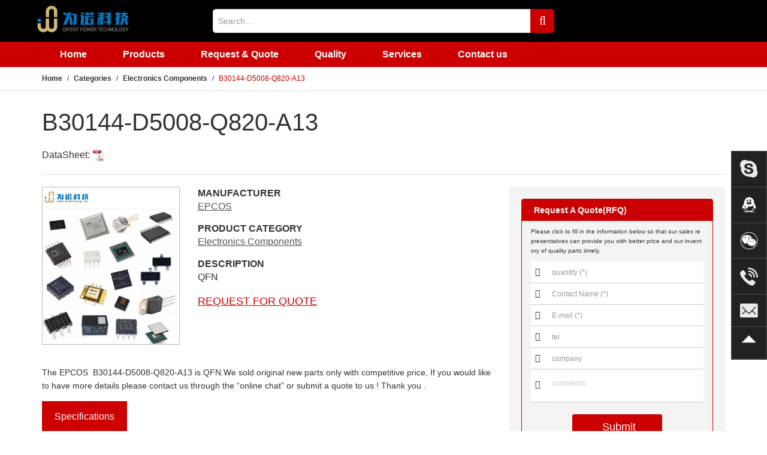

--- FILE ---
content_type: text/html;charset=utf-8
request_url: http://www.orientpowertech.com/product/B30144-D5008-Q820-A13-1395201
body_size: 6854
content:
<!DOCTYPE html>
<html>
<head>
<meta http-equiv="Content-Type" content="text/html; charset=UTF-8">
<meta http-equiv="X-UA-Compatible" content="IE=edge">
<meta content="width=device-width, initial-scale=1.0" name="viewport">
<title>B30144-D5008-Q820-A13-QFN - OrientPowerTech</title>
<meta http-equiv="description" content="B30144-D5008-Q820-A13-QFNB30144-D5008-Q820-A13-QFN">
<meta http-equiv="kewords" content="B30144-D5008-Q820-A13-QFN">
<link rel="stylesheet" type="text/css" href="http://hres2.orientpowertech.com/opt/css/font-awesome.min.css">
<link rel="stylesheet" type="text/css" href="http://hres2.orientpowertech.com/opt/css/bootstrap.min.css">
<link rel="stylesheet" type="text/css" href="http://hres2.orientpowertech.com/opt/css/sweetalert.css">
<link rel="stylesheet" type="text/css" href="http://hres2.orientpowertech.com/opt/css/basic.css">
<link rel="stylesheet" type="text/css" href="http://hres2.orientpowertech.com/opt/css/style.css">
<link rel="stylesheet" type="text/css" href="http://hres2.orientpowertech.com/opt/css/swiper.min.css">
<link rel="stylesheet" type="text/css" href="http://hres2.orientpowertech.com/opt/css/animation.css">
<link rel="stylesheet" type="text/css" href="http://hres2.orientpowertech.com/opt/css/product.css">
<link rel="shortcut icon" href="http://hres2.orientpowertech.com/favicon.ico">
<!--crb 22-8-6 add-->
</head>
<body class="body-default">
<div class="wrap-body">
<div class="header">
  <div class="topbar">
    <div class="container"> <span class="link-close"><i class="fa fa-close"></i></span>
      <div>some message</div>
    </div>
  </div>
  <div id="fixedControl" class="control" data-mfx-current-position="static" data-mfx-fix-at="38"
                data-mfx-is-fixed="0" style="position: static; left: auto; top: auto; width: 1423px; z-index: auto;">
    <div class="container">
      <div class="row">
        <div class="col-md-3 col-xs-12">
          <div class="brand"> <a href="http://www.orientpowertech.com" target="_blank"><img src="http://hres2.orientpowertech.com/opt/img/wei_logo.png" alt=""></a> </div>
          <a href="javascript:;" class="navbar-toggle collapsed" data-toggle="collapse"
                                data-target="#navigation" aria-expanded="false" aria-controls="navigation"> <i class="fa fa-navicon"></i> </a> </div>
        <div class="col-md-6 col-xs-12">
          <div class="searchbar">
         <div class="from-control-search">
              <div class="input-group">
                <input type="text" name="keyword" id="keyword" value="" class="form-control txt-keyword"
                                            placeholder="Search…">
                <span class="input-group-btn">
                <button class="btn btn-default btn-search text-uppercase js-header-search"><i class="fa fa-search"></i></button>
                </span> </div>
				</div>
          </div>
        </div>
        </div>
    </div>
    <div id="navigation" class="navigation navbar-collapse collapse">
      <div class="container">
        <div class="navlist">
          <ul class="clearfix">
            <li><span><a href="/">Home</a></span></li>
            <li class="nav-catalog"> <span><a href="/product/search">Products</a></span>
              <div class="nav-collapse" style="display:none;">
                <div class="nav-cat-menus">
<dl>
	<dt><a class="no-wrap" href="/product/search?cate=2" title="Electronics components">Electronics components </a></dt>
</dl>
<dl>
	<dt><a class="no-wrap" href="/product/search?cate=4" title="Instruments & Equiments">Instruments &amp; Equiments </a></dt>
</dl>
<dl>
	<dt><a class="no-wrap" href="/product/search?cate=5" title="Others">Others </a></dt>
</dl>
                </div>
              </div>
            </li>
            <li><span><a href="/inquiry">Request &amp; Quote</a></span></li>
            <li><span><a href="/quality">Quality</a></span></li>
            <li>
              <span><a href="/services">Services</a></span>
            </li>
            <li><span><a href="/contact">Contact us</a></span> </li>
          </ul>
        </div>
        </div>
    </div>
  </div>
</div>
<div class="content">
    <div class="page page-product-details">
      <div class="navcrumb">
        <div class="container">
          <ol class="breadcrumb">
            <li><a href="/">Home</a></li>
            <li><a href="/product/search">Categories</a></li>
            <li><a href="/product/search?cate=2">Electronics Components</a> </li>
            <li class="active">B30144-D5008-Q820-A13</li>
          </ol>
        </div>
      </div>
      <div class="wrap wrap-product-details">
        <div class="container">
          <h1>B30144-D5008-Q820-A13</h1>
          <div class="row-1">DataSheet: <a href="http://www.alldatasheet.com/view.jsp?Searchword=B30144-D5008-Q820-A13" target="_blank"><img src="http://pcdn.orientpowertech.com/static/img/icon_pdf.png" style="vertical-align:middle;margin-right:3px;height:20px;"></a> </div>
          <div class="row">
            <div class="col-md-8">
              <div class="row proudct-summary">
                <div class="col-md-4">
                  <div class="gallery mb-15">
                    <div class="gallery-img">
                      <div class="swiper-container gallery-top swiper-container-horizontal">
                       <div class="gallery-brand">
                          <img class="lazy" data-original="https://opt-pimg.oss-cn-shenzhen.aliyuncs.com/static/img/brand/EPCOS.jpg" src="http://hres2.orientpowertech.com/opt/img/wei_logo.png" width="80" height="35" onerror="nofind(this);">
                        </div> 
	<div class="swiper-wrapper popup-gallery" style="transform: translate3d(0px, 0px, 0px);">
	<div class="swiper-slide swiper-slide-active"> 
	    <a href="javascript:;" class="link-img"> <img class="lazy" data-original="http://pcdn.orientpowertech.com/static/img/noimage-2.jpg" src="http://pcdn.orientpowertech.com/static/img/noimage-2.jpg" onerror="nofind(this);"> </a>
    </div>
	</div><!-- main img -->
                        <span class="swiper-notification" aria-live="assertive" aria-atomic="true"></span> </div>
		<div class="swiper-container gallery-thumbs swiper-container-horizontal swiper-container-free-mode swiper-container-thumbs">
		<div class="swiper-wrapper" style="transform: translate3d(0px, 0px, 0px);">
</div>
		
                        <span class="swiper-notification" aria-live="assertive"
                                                        aria-atomic="true"></span> 
						</div><!-- swiper-container-thumbs -->
                    </div>
                  </div>
                </div>
                <div class="col-md-8">
                  <div class="base-info mb-15">
                    <dl>
                      <dt>MANUFACTURER</dt>
                      <dd><u><a href="/product/search?brand=EPCOS"> EPCOS</a></u></dd>
                    </dl>
                    <dl>
                      <dt>PRODUCT CATEGORY</dt>
                      <dd><u><a href="/product/search?cate=2">Electronics Components</a></u></dd>
                    </dl>
                    <dl>
                      <dt>DESCRIPTION</dt>
                      <dd>QFN</dd>
                    </dl>
                  </div>
                  <div class="quote"> <u><a href="/inquiry?id=1395201" class="text-red">REQUEST FOR QUOTE</a></u> </div>
				  </div>
              </div>
              <!--<div class="proudct-intro"></div>-->
<div class="product-intro mb-15" style="font-size:14px;"> The EPCOS &nbsp;B30144-D5008-Q820-A13 is QFN.We sold original new parts only with competitive price, If you would like to have more details please contact us through the “online chat” or submit a quote to us ! Thank you . </div>
<div class="nav-product-detail">
                <ul class="nav nav-tabs" role="tablist">
                  <li role="presentation" class="active"><a href="#nav-specifications" aria-controls="nav-specifications" role="tab" data-toggle="tab">Specifications</a></li>
					</ul>
                <div class="tab-content">
                  <div role="tabpanel" class="tab-pane active" id="nav-specifications">
                    </div>
				  </div>
              </div><!-- nav-product-detail -->

              <div class="home-row row-2">
                <div class="row-header">
                  <div class="title">Related Search</div>
                </div>
                <div class="row-body">
                  <ul class="list clearfix">
            <li class="no-wrap">B30144-D5008-Q820-A13&nbsp;Price</li>
                  <li class="no-wrap">B30144-D5008-Q820-A13&nbsp;Online order</li>
                  <li class="no-wrap">B30144-D5008-Q820-A13&nbsp;Picture</li>
                  <li class="no-wrap">B30144-D5008-Q820-A13&nbsp;Supply</li>
                  <li class="no-wrap">B30144-D5008-Q820-A13&nbsp;Supplier</li>
                  <li class="no-wrap">B30144-D5008-Q820-A13&nbsp;Data sheet</li>
                  <li class="no-wrap">B30144-D5008-Q820-A13&nbsp;Image</li>
                  <li class="no-wrap">B30144-D5008-Q820-A13&nbsp;Inquiry</li>
                  <li class="no-wrap">B30144-D5008-Q820-A13&nbsp;Integrated</li>
                  <li class="no-wrap">B30144-D5008-Q820-A13&nbsp;Inventory</li>
                  <li class="no-wrap">B30144-D5008-Q820-A13&nbsp;Stock</li>
                  <li class="no-wrap">B30144-D5008-Q820-A13&nbsp;Technical Data</li>
                  </ul>
                </div>
              </div>

              <div class="home-row row-3">
                <div class="row-header">
                  <div class="title">Related Products</div>
                </div>
                <div class="row-body">
                  <ul class="list clearfix">
            <li class="item" style="width: 25%">
                      <div class="inner">
                        <div class="image">
               <a href="/product/TPS3823-33DBVR-1701015"  title="TPS3823-33DBVR"> 
               <img class="lazy" data-original="http://pcdn.orientpowertech.com/pimages/uploads/2026/01/1701015/TPS3823-33DBVR.jpg" alt="TPS3823-33DBVR" src="http://pcdn.orientpowertech.com/static/img/noimage-2.jpg" style="display: inline;" onerror="nofind(this);"></a> </div>
                        <div class="part no-wrap">
              <a href="/product/TPS3823-33DBVR-1701015" title="TPS3823-33DBVR">TPS3823-33DBVR</a>
              </div>
                        <div class="price no-wrap"> <span class="no-price">NO PRICE</span> </div>
                      </div>
                    </li>
            <li class="item" style="width: 25%">
                      <div class="inner">
                        <div class="image">
               <a href="/product/TLF35585QUS01-1701014"  title="TLF35585QUS01"> 
               <img class="lazy" data-original="http://pcdn.orientpowertech.com/pimages/uploads/2026/01/1701014/TLF35585QUS01_1.jpg" alt="TLF35585QUS01" src="http://pcdn.orientpowertech.com/static/img/noimage-2.jpg" style="display: inline;" onerror="nofind(this);"></a> </div>
                        <div class="part no-wrap">
              <a href="/product/TLF35585QUS01-1701014" title="TLF35585QUS01">TLF35585QUS01</a>
              </div>
                        <div class="price no-wrap"> <span class="no-price">NO PRICE</span> </div>
                      </div>
                    </li>
            <li class="item" style="width: 25%">
                      <div class="inner">
                        <div class="image">
               <a href="/product/MAXM15068AMB-T-1701012"  title="MAXM15068AMB+T"> 
               <img class="lazy" data-original="http://pcdn.orientpowertech.com/pimages/uploads/2026/01/1701012/MAXM15068AMB_1.jpg" alt="MAXM15068AMB+T" src="http://pcdn.orientpowertech.com/static/img/noimage-2.jpg" style="display: inline;" onerror="nofind(this);"></a> </div>
                        <div class="part no-wrap">
              <a href="/product/MAXM15068AMB-T-1701012" title="MAXM15068AMB+T">MAXM15068AMB+T</a>
              </div>
                        <div class="price no-wrap"> <span class="no-price">NO PRICE</span> </div>
                      </div>
                    </li>
            <li class="item" style="width: 25%">
                      <div class="inner">
                        <div class="image">
               <a href="/product/FSA2567MPX-1701011"  title="FSA2567MPX"> 
               <img class="lazy" data-original="http://pcdn.orientpowertech.com/pimages/uploads/2026/01/1701011/FSA2567MPX.jpg" alt="FSA2567MPX" src="http://pcdn.orientpowertech.com/static/img/noimage-2.jpg" style="display: inline;" onerror="nofind(this);"></a> </div>
                        <div class="part no-wrap">
              <a href="/product/FSA2567MPX-1701011" title="FSA2567MPX">FSA2567MPX</a>
              </div>
                        <div class="price no-wrap"> <span class="no-price">NO PRICE</span> </div>
                      </div>
                    </li>
            <li class="item" style="width: 25%">
                      <div class="inner">
                        <div class="image">
               <a href="/product/FH52E-15S-0-5SH-1701010"  title="FH52E-15S-0.5SH"> 
               <img class="lazy" data-original="http://pcdn.orientpowertech.com/pimages/uploads/2026/01/1701010/FH52E-15S-0.5SH.jpg" alt="FH52E-15S-0.5SH" src="http://pcdn.orientpowertech.com/static/img/noimage-2.jpg" style="display: inline;" onerror="nofind(this);"></a> </div>
                        <div class="part no-wrap">
              <a href="/product/FH52E-15S-0-5SH-1701010" title="FH52E-15S-0.5SH">FH52E-15S-0.5SH</a>
              </div>
                        <div class="price no-wrap"> <span class="no-price">NO PRICE</span> </div>
                      </div>
                    </li>
            <li class="item" style="width: 25%">
                      <div class="inner">
                        <div class="image">
               <a href="/product/FH33-40S-0-5SH-10--1701009"  title="FH33-40S-0.5SH(10)"> 
               <img class="lazy" data-original="http://pcdn.orientpowertech.com/pimages/uploads/2026/01/1701009/FH33-40S-0.5SH(10).jpg" alt="FH33-40S-0.5SH(10)" src="http://pcdn.orientpowertech.com/static/img/noimage-2.jpg" style="display: inline;" onerror="nofind(this);"></a> </div>
                        <div class="part no-wrap">
              <a href="/product/FH33-40S-0-5SH-10--1701009" title="FH33-40S-0.5SH(10)">FH33-40S-0.5SH(10)</a>
              </div>
                        <div class="price no-wrap"> <span class="no-price">NO PRICE</span> </div>
                      </div>
                    </li>
            <li class="item" style="width: 25%">
                      <div class="inner">
                        <div class="image">
               <a href="/product/FH33-9S-0-5SH-10--1701008"  title="FH33-9S-0.5SH(10)"> 
               <img class="lazy" data-original="http://pcdn.orientpowertech.com/pimages/uploads/2026/01/1701008/FH33-9S-0.5SH(10).jpg" alt="FH33-9S-0.5SH(10)" src="http://pcdn.orientpowertech.com/static/img/noimage-2.jpg" style="display: inline;" onerror="nofind(this);"></a> </div>
                        <div class="part no-wrap">
              <a href="/product/FH33-9S-0-5SH-10--1701008" title="FH33-9S-0.5SH(10)">FH33-9S-0.5SH(10)</a>
              </div>
                        <div class="price no-wrap"> <span class="no-price">NO PRICE</span> </div>
                      </div>
                    </li>
            <li class="item" style="width: 25%">
                      <div class="inner">
                        <div class="image">
               <a href="/product/EFR32FG12P231F1024GM68-CR-1701007"  title="EFR32FG12P231F1024GM68-CR"> 
               <img class="lazy" data-original="http://pcdn.orientpowertech.com/pimages/uploads/2026/01/1701007/EFR32FG12P231F1024GM68-CR_1.jpg" alt="EFR32FG12P231F1024GM68-CR" src="http://pcdn.orientpowertech.com/static/img/noimage-2.jpg" style="display: inline;" onerror="nofind(this);"></a> </div>
                        <div class="part no-wrap">
              <a href="/product/EFR32FG12P231F1024GM68-CR-1701007" title="EFR32FG12P231F1024GM68-CR">EFR32FG12P231F1024GM68-CR</a>
              </div>
                        <div class="price no-wrap"> <span class="no-price">NO PRICE</span> </div>
                      </div>
                    </li>
            <li class="item" style="width: 25%">
                      <div class="inner">
                        <div class="image">
               <a href="/product/104417-1701006"  title="104417"> 
               <img class="lazy" data-original="http://pcdn.orientpowertech.com/pimages/uploads/2026/01/1701006/104417_1.jpg" alt="104417" src="http://pcdn.orientpowertech.com/static/img/noimage-2.jpg" style="display: inline;" onerror="nofind(this);"></a> </div>
                        <div class="part no-wrap">
              <a href="/product/104417-1701006" title="104417">104417</a>
              </div>
                        <div class="price no-wrap"> <span class="no-price">NO PRICE</span> </div>
                      </div>
                    </li>
            <li class="item" style="width: 25%">
                      <div class="inner">
                        <div class="image">
               <a href="/product/VL53L1CBV0FY1-1701004"  title="VL53L1CBV0FY1"> 
               <img class="lazy" data-original="http://pcdn.orientpowertech.com/pimages/uploads/2026/01/1701004/VL53L1CBV0FY1_3.jpg" alt="VL53L1CBV0FY1" src="http://pcdn.orientpowertech.com/static/img/noimage-2.jpg" style="display: inline;" onerror="nofind(this);"></a> </div>
                        <div class="part no-wrap">
              <a href="/product/VL53L1CBV0FY1-1701004" title="VL53L1CBV0FY1">VL53L1CBV0FY1</a>
              </div>
                        <div class="price no-wrap"> <span class="no-price">NO PRICE</span> </div>
                      </div>
                    </li>
            <li class="item" style="width: 25%">
                      <div class="inner">
                        <div class="image">
               <a href="/product/IMP34DT05-1701003"  title="IMP34DT05"> 
               <img class="lazy" data-original="http://pcdn.orientpowertech.com/pimages/uploads/2026/01/1701003/IMP34DT05.jpg" alt="IMP34DT05" src="http://pcdn.orientpowertech.com/static/img/noimage-2.jpg" style="display: inline;" onerror="nofind(this);"></a> </div>
                        <div class="part no-wrap">
              <a href="/product/IMP34DT05-1701003" title="IMP34DT05">IMP34DT05</a>
              </div>
                        <div class="price no-wrap"> <span class="no-price">NO PRICE</span> </div>
                      </div>
                    </li>
            <li class="item" style="width: 25%">
                      <div class="inner">
                        <div class="image">
               <a href="/product/STM32H745IIK6-1701002"  title="STM32H745IIK6"> 
               <img class="lazy" data-original="http://pcdn.orientpowertech.com/pimages/uploads/2026/01/1701002/STM32H745IIK6_1.jpg" alt="STM32H745IIK6" src="http://pcdn.orientpowertech.com/static/img/noimage-2.jpg" style="display: inline;" onerror="nofind(this);"></a> </div>
                        <div class="part no-wrap">
              <a href="/product/STM32H745IIK6-1701002" title="STM32H745IIK6">STM32H745IIK6</a>
              </div>
                        <div class="price no-wrap"> <span class="no-price">NO PRICE</span> </div>
                      </div>
                    </li>
            <li class="item" style="width: 25%">
                      <div class="inner">
                        <div class="image">
               <a href="/product/HDC2021DEBR-1701001"  title="HDC2021DEBR"> 
               <img class="lazy" data-original="http://pcdn.orientpowertech.com/pimages/uploads/2026/01/1701001/HDC2021DEBR.jpg" alt="HDC2021DEBR" src="http://pcdn.orientpowertech.com/static/img/noimage-2.jpg" style="display: inline;" onerror="nofind(this);"></a> </div>
                        <div class="part no-wrap">
              <a href="/product/HDC2021DEBR-1701001" title="HDC2021DEBR">HDC2021DEBR</a>
              </div>
                        <div class="price no-wrap"> <span class="no-price">NO PRICE</span> </div>
                      </div>
                    </li>
            <li class="item" style="width: 25%">
                      <div class="inner">
                        <div class="image">
               <a href="/product/SVA-41T-P1-1-1701000"  title="SVA-41T-P1.1"> 
               <img class="lazy" data-original="http://pcdn.orientpowertech.com/pimages/uploads/2026/01/1701000/SVA-41T-P1.1.jpg" alt="SVA-41T-P1.1" src="http://pcdn.orientpowertech.com/static/img/noimage-2.jpg" style="display: inline;" onerror="nofind(this);"></a> </div>
                        <div class="part no-wrap">
              <a href="/product/SVA-41T-P1-1-1701000" title="SVA-41T-P1.1">SVA-41T-P1.1</a>
              </div>
                        <div class="price no-wrap"> <span class="no-price">NO PRICE</span> </div>
                      </div>
                    </li>
            <li class="item" style="width: 25%">
                      <div class="inner">
                        <div class="image">
               <a href="/product/SZH-002T-P0-5-1700999"  title="SZH-002T-P0.5"> 
               <img class="lazy" data-original="http://pcdn.orientpowertech.com/pimages/uploads/2026/01/1700999/SZH-002T-P0.5.jpg" alt="SZH-002T-P0.5" src="http://pcdn.orientpowertech.com/static/img/noimage-2.jpg" style="display: inline;" onerror="nofind(this);"></a> </div>
                        <div class="part no-wrap">
              <a href="/product/SZH-002T-P0-5-1700999" title="SZH-002T-P0.5">SZH-002T-P0.5</a>
              </div>
                        <div class="price no-wrap"> <span class="no-price">NO PRICE</span> </div>
                      </div>
                    </li>
            </ul>
                </div>
              </div><!-- home-row row-3 -->

			 
            </div>
            <div class="col-md-4">
              <div class="product-procurement">
                <div class="inquiry">
                  <div class="inquiry-head">
                    <p>Request&nbsp;A&nbsp;Quote(RFQ)</p>
                  </div>
                  <form id="formInquiryContact"  novalidate="novalidate" class="form form-inquiry">
                    <p class="inquiry-tip"> Please&nbsp;click&nbsp;to&nbsp;fill&nbsp;in&nbsp;the&nbsp;information&nbsp;below&nbsp;so&nbsp;that&nbsp;our&nbsp;sales&nbsp;representatives&nbsp;can&nbsp;provide&nbsp;you&nbsp;with&nbsp;better&nbsp;price&nbsp;and&nbsp;our&nbsp;inventory&nbsp;of&nbsp;quality&nbsp;parts&nbsp;timely. </p>
                    <ul class="inquiry-info">
                      <li class="clear-both">
                       

                        <i class="icon-inquiry icon-inquiry-quantity demo-icon icon-plus-squared"></i>
                        <input type="number" id="quantity" name="quantity" class="form-control" size="20" maxlength="10" min="1" title="quantity (*)" placeholder="quantity (*)" autocomplete="off" value="" required="">
                      </li>
                      <li> <i class="icon-inquiry icon-inquiry-contact demo-icon icon-address-card"></i>
                        <input name="contactName" id="contactName" type="text" class="form-control" size="20" maxlength="20" title="Contact Name (*)" placeholder="Contact Name (*)" required="">
                      </li>
                      <li> <i class="icon-inquiry icon-inquiry-email demo-icon icon-mail-alt"></i>
                        <input type="text" class="form-control email" name="email" id="email" size="20" maxlength="100" title="E-mail (*)" placeholder="E-mail (*)" required="">
                      </li>
                      <li> <i class="icon-inquiry icon-inquiry-tel demo-icon icon-phone-squared"></i>
                        <input type="text" name="phone" id="phone" size="20" maxlength="60" title="tel" placeholder="tel" class="form-control">
                      </li>
                      <li> <i class="icon-inquiry icon-inquiry-company demo-icon icon-bank"></i>
                        <input type="text" name="companyName" id="companyName" size="20" maxlength="50" title="company" placeholder="company" class="form-control">
                      </li>
                      <li> <i class="icon-inquiry icon-inquiry-content demo-icon icon-doc-text-inv"></i>
                        <textarea name="comments" title="comments" placeholder="comments" autocomplete="off" class="form-control"></textarea>
                      </li>
					  </form>
                      <li class="submit-button">
                        <a class="button submit js-submit-inquiry" style="display: inline-block;cursor: pointer;"><span class="sprite-submit" style="display: inline-block;vertical-align: 12px;"></span> Submit</a>
                        <br>
                        <span id="submitTip" style="display:none"> <img src="" alt="loading"> loading...</span> </li>
                    </ul>
                  
				  <form id="formInquiryProduct"  >
				  	 <input type="hidden" name="id" id="id" value="1395201">
					 <input type="hidden" name="partNo" id="partNo" value="B30144-D5008-Q820-A13">
					 <input type="hidden" name="manufacturer" id="manufacturer" value="EPCOS">
				  </form>

                </div>
                <div class="info">
				<dl class="row">
                    <dt class="col-md-8">Minimum Order:</dt>
                    <dd class="col-md-4">$50</dd>
                  </dl>
                </div>
              </div>

              <div class="product-payment">
                <div class="payment-head">Payment Method</div>
                <div class="payment-body">
                  <div class="media">
                    <div class="media-left media-middle">
                      <img class="media-object" src="http://hres2.orientpowertech.com/opt/img/paypal.jpg" alt="paypal">
                    </div>
                    <div class="media-body media-middle">
                      The fee is charged according to the rule of PayPal.
                    </div>
                  </div>
                  <div class="media">
                    <div class="media-left media-middle">
                      <img class="media-object" src="http://hres2.orientpowertech.com/opt/img/hsbc.jpg" alt="hsbc">
                    </div>
                    <div class="media-body media-middle">
                      HSBC BANK charge US$30.00 banking fee.
                    </div>
                  </div>
                  <div class="media">
                    <div class="media-left media-middle">
                      <img class="media-object" src="http://hres2.orientpowertech.com/opt/img/westernunion.jpg" alt="westernunion">
                    </div>
                    <div class="media-body media-middle">
                      Western Union charge US$0.00 banking fee.
                    </div>
                  </div>                  
                </div>
              </div>

              <div class="product-payment">
                <div class="payment-head">Shipping</div>
                <div class="payment-body">
                  <div class="media">
                    <div class="media-left media-middle">
                      <img class="media-object" src="http://hres2.orientpowertech.com/opt/img/dhl.jpg" alt="DHL">
                    </div>
                    <div class="media-body media-middle">
                      <span>DHL (www.dhl.com)</span><br>
                      From $40.00 basic shipping fee depend on zone and country.
                    </div>
                  </div>
                  <div class="media">
                    <div class="media-left media-middle">
                      <img class="media-object" src="http://hres2.orientpowertech.com/opt/img/ups.png" alt="UPS">
                    </div>
                    <div class="media-body media-middle">
                      <span>UPS (www.ups.com)</span><br>
                      From $40.00 basic shipping fee depend on zone and country.
                    </div>
                  </div>
                  <div class="media">
                    <div class="media-left media-middle">
                      <img class="media-object" src="http://hres2.orientpowertech.com/opt/img/fedex.jpg" alt="FedEx">
                    </div>
                    <div class="media-body media-middle">
                      <span>FedEx (www.fedex.com)</span><br>
                      From $40.00 basic shipping fee depend on zone and country.
                    </div>
                  </div>
                  <div class="media">
                    <div class="media-left media-middle">
                      <img class="media-object" src="http://hres2.orientpowertech.com/opt/img/tnt.jpg" alt="TNT">
                    </div>
                    <div class="media-body media-middle">
                      <span>TNT (www.tnt.com)</span><br>
                      From $40.00 basic shipping fee depend on zone and country.
                    </div>
                  </div>                   
                </div>
              </div>

              <div class="product-package">
                <div class="package-head">Package</div>
                <div class="package-body">
                  <div class="text-center">
                    <div class="packstep"><img src="http://hres2.orientpowertech.com/opt/img/step_1.png" alt="Product"></div>
                    <p>Step 1</p>
                    <p>Product</p>
                  </div>
                  <div class="text-center">
                    <div class="packstep"><img src="http://hres2.orientpowertech.com/opt/img/step_2.png" alt="Casing drivepipe"></div>
                    <p>Step 2</p>
                    <p>Casing drivepipe</p>
                  </div>
                  <div class="text-center">
                    <div class="packstep"><img src="http://hres2.orientpowertech.com/opt/img/step_3.png" alt="Anti-static bag"></div>
                    <p>Step 3</p>
                    <p>Anti-static <br> bag</p>
                  </div>
                  <div class="text-center">
                    <div class="packstep"><img src="http://hres2.orientpowertech.com/opt/img/step_4.png" alt="Packaging boxes"></div>
                    <p>Step 4</p>
                    <p>Packaging boxes</p>
                  </div>
                  <div class="text-center">
                    <div class="packstep"><img src="http://hres2.orientpowertech.com/opt/img/step_5.png" alt="Bar-code shipping tag"></div>
                    <p>Step 5</p>
                    <p>Bar-code shipping tag</p>
                  </div>
                </div>
              </div>

            </div>
          </div>
          
		  
        </div>
      </div>
    </div>
  </div>
<div class="footer">
<div class="footer-navs">
    <div class="container">
      <div class="row mb-30">
        <div class="col-md-3">
          <dl>
            <dt>INFORMATION</dt>
            <dd>
              <ul>
                <li><a href="/quality">Quality</a></li>
                <li><a href="/page/reliability">Quality and Reliability</a></li>
                <li><a href="/page/management">Environmental Management</a></li>
                <li><a href="/page/return-policy">Return Policy</a></li>
              </ul>
            </dd>
          </dl>
        </div>
        <div class="col-md-3">
          <dl>
            <dt>SERVICES</dt>
            <dd>
              <ul>
                <li><a href="/services">Services</a></li>
                <li><a href="/page/assurance">Reliability Assurance</a></li>
                <li><a href="/page/continuity">Business Continuity</a></li>
                <li><a href="/page/complaints">Customer Complaints</a></li>
              </ul>
            </dd>
          </dl>
        </div>
        <div class="col-md-3">
         </div>
        <div class="col-md-3">
          <dl>
            <dt>CONTACT US</dt>
            <dd>
              <ul>
                <li>Tel: 86-755-82734008</li>
                <li>Fax: 86-755-83121880</li>
                <li>Email: <a href="mailto:sales@orientpowertech.com">sales@orientpowertech.com</a></li>
                <li><img src="http://hres2.orientpowertech.com/opt/img/wei_logo.png" style="height:40px;" alt=""></li>
              </ul>
            </dd>
          </dl>
        </div>
      </div>
	  
      </div>
  </div>
  <div class="footer-bottom">
    <div class="row"><div class="col-sm-3"></div>
	<label class="col-sm-9 control-label"><span class="copyright">Copyright@2017 ORIENT POWER TECHNOLOGY (HK) CO., LTD All rights reseved</span> 
	</label>
	 </div>
	 <div class="row">
		 <div class="col-sm-3"></div>
		 <label class="col-sm-9 control-label">Tel:86-755-82734008&nbsp;&nbsp;&nbsp;Fax:86-755-83121880&nbsp;&nbsp;&nbsp;E-mail:  sales@orientpowertech.com &nbsp;&nbsp;&nbsp;<a href="https://beian.miit.gov.cn/" target="_blank">粤ICP备17064587号</a>&nbsp;&nbsp;<img src="https://opt-bk.oss-cn-shenzhen.aliyuncs.com/img/common/gongan-beian.png" style="width:16px;height:18px;" /><a href="https://beian.mps.gov.cn/#/query/webSearch?code=44030002009398" rel="noreferrer" target="_blank">粤公网安备44030002009398号</a></label>
		 
	 </div>
  </div>
</div>
<div class="toolbar_container">
  <div class="toolbar_view">
    <div class="toolbar_item" id="toolbar_service"> <img src="http://hres2.orientpowertech.com/opt/img/bar_service.png" class="bar_service_img">
      <div class="bar_service_alert_view" style="display: none;right: 5rem;"> <img src="http://hres2.orientpowertech.com/opt/img/bar_service_red2x.png" class="bar_service_red">
        <div class="bar_alert_right_view">
          <div class="bar_alert_title font_bold" style="margin-bottom: 0.5rem;"> Online Service </div>
          <div class="bar_alert_txt font_regular"> Please select online customer service: </div>
          <div class="bar_alert_tag font_bold" style="margin-right: 1rem;"> <a href="skype:dave-yang?call" onclick="return skypeCheck();">dave-yang</a> </div>
        </div>
      </div>
    </div>
    <div class="toolbar_item" id="toolbar_mobile"> <img src="http://hres2.orientpowertech.com/opt/img/qq_black.png" class="bar_qq_img">
      <div class="bar_mobile_alert_view" style="display: none;right: 5rem;"> <img src="http://hres2.orientpowertech.com/opt/img/qq.png" class="bar_qq_red">
        <div class="bar_alert_right_view">
          <div class="bar_alert_title font_bold"> QQ </div>
          <div class="bar_alert_txt font_regular" style="margin-top: 0.2rem;"> instant messaging </div>
          <div class="bar_alert_tag font_bold" style="margin-top: 0.2rem;"> <a href="http://wpa.qq.com/msgrd?v=3&uin=44660893&site=qq&menu=yes" target="_blank"> QQ-1: 44660893</a> </div>
          <div class="bar_alert_tag font_bold" style="margin-top: 0.2rem;"> <a href="http://wpa.qq.com/msgrd?v=3&uin=292252373&site=qq&menu=yes" target="_blank"> QQ-2: 292252373</a> </div>
        </div>
      </div>
    </div>
    <div class="toolbar_item" id="toolbar_wechat"> <img src="http://hres2.orientpowertech.com/opt/img/wechat.png" class="bar_qq_img">
      <div class="bar_wechat_alert_view" style="display: none;right: 5rem;"> <img src="http://hres2.orientpowertech.com/opt/img/wechat_colors.png" class="bar_qq_red">
        <div class="bar_alert_right_view">
          <div class="bar_alert_title font_bold"> Wechat </div>
          <div class="bar_alert_txt font_regular" style="margin-top: 0.2rem;"> instant messaging </div>
          <div class="bar_alert_tag font_bold" style="margin-top: 0.2rem;">  Wechat: 44660893</div>
        </div>
      </div>
    </div>
    <div class="toolbar_item" id="toolbar_call"> <img src="http://hres2.orientpowertech.com/opt/img/bar_call.png" class="bar_call_img">
      <div class="bar_call_alert_view" style="display: none;right: 5rem;"> <img src="http://hres2.orientpowertech.com/opt/img/bar_call_red2x.png" class="bar_call_red">
        <div class="bar_alert_right_view">
          <div class="bar_alert_title font_bold"> HOT LINE </div>
          <div class="bar_alert_txt font_regular" style="margin-top: 0.2rem;"> Custormer Service Hotline </div>
          <div class="bar_alert_txt font_bold" style="margin-top: 0.4rem;"> 86-755-82734008 </div>
        </div>
      </div>
    </div>
    <div class="toolbar_item" id="toolbar_msg"> <img src="http://hres2.orientpowertech.com/opt/img/bar_msg.png" class="bar_msg_img">
      <div class="bar_msg_alert_view" style="display: none;right: 5rem;"> <img src="http://hres2.orientpowertech.com/opt/img/bar_msg_red2x.png" class="bar_call_red">
        <div class="bar_alert_right_view">
          <div class="bar_alert_title font_bold"> E-mail </div>
          <div class="bar_alert_txt" style="margin-top: 0.2rem;"> Contact the mailbox </div>
          <div class="bar_alert_tag font_bold" style="word-break: break-all;"> <a href="mailto:sales@orientpowertech.com"> sales@orientpowertech.com</a> </div>
        </div>
      </div>
    </div>
    <!--二维码-
                <div class="toolbar_item" id="toolbar_qrcode">
                    <img src="http://hres2.orientpowertech.com/opt/img/bar_qrcode.png" class="bar_qrcode_img">
                    <div class="bar_qrcode_alert_view" style="display: none;right: 5rem;">
                        <img src="http://hres2.orientpowertech.com/opt/img/bar_qrcode_black@2x.png" class="bar_qrcode_black">
                    </div>
                </div>
                -->
    <div class="toolbar_item"> <img id="bar_arrow" src="http://hres2.orientpowertech.com/opt/img/bar_arrow.png" class="bar_arrow_img" style=""> <img id="bar_arrow_show" src="http://hres2.orientpowertech.com/opt/img/bar_arrow_show2x.png" class="bar_arrow_img"
                        style="display: none;"> </div>
  </div>
</div><!-- toolbar_container -->
</div>
<!-- basic scripts -->
<script type="text/javascript">
var homeUrl="http://www.orientpowertech.com";
var dashHomeUrl="http://admin.orientpowertech.com";
var resUrl='http://hres2.orientpowertech.com/opt';
</script>
<!--[if !IE]> -->
<script src="http://hres2.orientpowertech.com/opt/js/ie10-viewport-bug-workaround.js"></script>
<script src="http://hres2.orientpowertech.com/opt/js/jquery.min.js"></script>
<script src="http://hres2.orientpowertech.com/opt/js/jquery.form.js"></script>
<script src="http://hres2.orientpowertech.com/opt/js/jquery.lazyload.min.js"></script>
<script src="http://hres2.orientpowertech.com/opt/js/bootstrap.min.js"></script>
<script src="http://hres2.orientpowertech.com/opt/js/sweetalert.min.js"></script>
<script src="http://hres2.orientpowertech.com/opt/js/jquery.slimscroll.min.js"></script>
<script src="http://hres2.orientpowertech.com/opt/js/makefixed.min.js"></script>
<script src="http://hres2.orientpowertech.com/opt/js/common.js"></script>

<script src="http://hres2.orientpowertech.com/opt/js/header.js"></script>
<script src="http://download.skype.com/share/skypebuttons/js/skypeCheck.js"></script> 
<script>
var _hmt = _hmt || [];
(function() {
  var hm = document.createElement("script");
  hm.src = "https://hm.baidu.com/hm.js?cf6401533a77d4e985031d186634f0c7";
  var s = document.getElementsByTagName("script")[0]; 
  s.parentNode.insertBefore(hm, s);
})();
</script>

<script src="http://hres2.orientpowertech.com/opt/js/swiper.min.js"></script>
<script src="http://www.orientpowertech.com/js/jquery/jquery.json-2.4.js"></script> 
<script src="http://hres2.orientpowertech.com/opt/js/detail.js"></script>
<script src="http://hres2.orientpowertech.com/opt/js/layer.js"></script>
<script type="text/javascript">
//crb add 23-1-10
$(function () {
    var galleryThumbs = new Swiper('.gallery-thumbs', {
                clickable: true,
                spaceBetween: 10,
                slidesPerView: 4,
                freeMode: true,
                watchSlidesVisibility: true,
                watchSlidesProgress: true,
    });
           
    var galleryTop = new Swiper('.gallery-top', {
                spaceBetween: 10,
                thumbs: {
                    swiper: galleryThumbs
                }
    });
            
    $('.link-img').on('click', function () {
                var img = $(this).children('img').data('original');
                layer.open({
                    type: 1,
                    title: false,
                    closeBtn: 0,
                    area: '800px',
                    skin: 'layui-layer-nobg',
                    shadeClose: true,
                    content: '<img style="width:100%;" src="' + img + '" />'
                });
    });
});
</script>
</body>
</html>


--- FILE ---
content_type: text/css
request_url: http://hres2.orientpowertech.com/opt/css/basic.css
body_size: 2638
content:
html, body {
    color: #333;
    background: #FFFFFF;
    position: relative;
    font-size: 14px;
    font-family: 'Roboto', Arial, "Microsoft Yahei", "PingFang SC", "Simsun", "Hiragino Sans GB", "Lucida Grande", "Lucida Sans", "Lucida Sans Unicode", Verdana, sans-serif;
    /*font-family: 'Microsoft YaHei',Verdana,Tahoma,Arial,Calibri;*/
    line-height: 1.6;
    cursor: default;
    height: 100%;
    width: 100%;
    min-width: 320px;
    min-height:620px;
}
/*em, i, label{font-style: normal; font-weight: normal;}*/
ul, li, dl, dt, dd, ol {margin: 0; border: 0; padding: 0; font-weight: normal; list-style-type: none;}
/*strong{font-style: normal; font-weight: 700;}*/
p{margin: 0;}

img { max-width: 100%; border:0;padding:0;margin:0; }

.clearfix {position: relative;}
/*.clearfix:after{content: ""; display: block; height: 0; clear: both; visibility: hidden}
* html .clearfix{zoom: 1;}
*:first-child + html .clearfix{zoom: 1;}*/

label { font-style: normal;font-weight: normal; margin:0;padding:0;}
pre { background: none;border:0; -webkit-border-radius:0; -moz-border-radius:0; border-radius:0; font-family: inherit; font-style: normal; font-weight: normal; font-size:inherit; margin:0; line-height:1.6; }
em,strong { font-style: normal; font-weight:700;}
h1,h2,h3,h4,h5,h6 {margin:0;padding:0;}

.nav-tabs > li > a { -webkit-border-radius:0; -moz-border-radius:0; border-radius:0; padding: 10px 30px; }

.nav-black { border-bottom:2px solid  #c00; }

.nav-black > li { margin: 0; }
.nav-black > li > a { border: none; color:#c00;font-size:14px;font-weight:700; }

.nav-black > li > a:focus,
.nav-black > li > a:hover { background: none; border: none; color:#c00; }

.nav-black > li.active > a,
.nav-black > li.active > a:focus,
.nav-black > li.active > a:hover { border: none; background: #c00; color: #fff; }

.panel { -webkit-border-radius:0; -moz-border-radius:0; border-radius:0; -webkit-box-shadow: none; -moz-box-shadow: none; box-shadow: none; background: #FFFFFF; margin-bottom:15px; }
.panel-default {border:1px solid #e7eaec;}
.panel > .panel-heading::after { clear: both; }
.panel > .panel-heading::before,
.panel > .panel-heading::after { content: " "; display: table; }
.panel > .panel-heading {padding:10px;border-color:#e7eaec; background-color: #F7F7F7;}
.panel > .panel-heading > .panel-title {float:left; font-size: 14px; font-weight: 700; }

.panel > .panel-heading > .panel-title > h3 {
    font-size: 14px;
    font-weight: 700;
    margin: 0;
    padding: 0;
    line-height: 20px;
    text-indent: 5px;
}
.panel > .panel-heading > .more {float:right;}
.panel > .panel-heading > .more a {font-size:12px;}

.panel-noborder {border:none;}
.panel-noborder > .panel-body {padding:0;}
.panel-noborder > .panel-heading {padding:0;margin-bottom:15px; background: #fff;border-bottom: 1px solid #ddd;}
.panel-noborder > .panel-heading > .panel-title {float:left;padding:5px 15px;}
.panel-noborder > .panel-heading > .panel-title > h3 {font-size:14px;font-weight:700;}

.panel-black {border:none;}
.panel-black > .panel-body {padding:0;}
.panel-black > .panel-heading {padding:0;margin-bottom:15px; background: #fff;border-bottom: 2px solid #c00; -webkit-border-radius:0; -moz-border-radius:0; border-radius:0; }
.panel-black > .panel-heading > .panel-title {float:left;background-color: #c00;padding:5px 15px;}
.panel-black > .panel-heading > .panel-title > h3 {color:#fff;font-size:14px;font-weight:700;}


.fa{font-size:14px;}
.btn { -webkit-border-radius: 0; -moz-border-radius:0; border-radius: 0; font-size:12px; font-weight:400; font-style: normal; /*height:32px;line-height:30px;padding:0 15px;*/ padding:6px 15px; }
.alert {-webkit-border-radius: 0; -moz-border-radius:0; border-radius: 0; font-size:12px; font-weight:400;}
.label {-webkit-border-radius: 0; -moz-border-radius:0; border-radius: 0; font-size:12px; font-weight:400; font-style: normal; display:inline-block; padding:3px 6px;}

.text-red {
    color:#c00;
}

.btn-black {
    text-decoration: none;
    /*display: block;*/
    /*width:100%;*/
    /*padding:0;*/
    /*border:0;*/
    /*height:32px;*/
    /*line-height:30px;*/
    /*display: block;*/
    border: 2px solid #000;
    /*line-height: 28px;*/
    /*color: #000;*/
    background: none;
    text-align: center;
    font-size: 14px;
    font-weight: 700;
    /*text-decoration: none;*/
    -webkit-transition: all .2s ease-out;
    -moz-transition: all .2s ease-out;
    -ms-transition: all .2s ease-out;
    -o-transition: all .2s ease-out;
    transition: all .2s ease-out;
}



.btn-black:active,
.btn-black:visited { background-color: #FFF; color: #000; border-color:#000; }

.btn-black:hover {background-color: #000; color: #FFF; border-color:#000;}

.btn-orange {
    /*border: 2px solid #000;*/
    border: none;
    color:#fff;
    background-color: #c00;
    text-align: center;
    font-size: 14px;
    font-weight: 700;
    text-decoration: none;
    -webkit-border-radius: 5px;
    -moz-border-radius: 5px;
    border-radius: 5px;
}

.btn-orange:hover,
.btn-orange:active,
.btn-orange:visited {
    background-color: #c00;
    color: #fff;
}

.form-control {
    /*height: 32px;*/
    background-color: #FFFFFF;
    border: 1px solid #d7d7d7;
    box-shadow: none;
    padding: 6px 8px;
    font-size: 12px;
    -webkit-border-radius: 0;
    -moz-border-radius: 0;
    border-radius: 0;
}

.form-control:focus {
    outline: 0;
    /*border-color: #8EB0E7;*/
    /*border-color:#333;*/
    border-color:#777;
    -webkit-box-shadow: none;
    box-shadow: none;
}
.form-control[disabled],.form-control[readonly],fieldset[disabled] .form-control{cursor:not-allowed;background-color:#EEEEEE;}
.form-control-static { min-height:32px;}
.form-group label.input-group-addon {font-size:12px;}

.help-block { margin-bottom: 0; margin-top: 10px; font-size: 12px; color: #999; }
.help-block i { color: #bbb; }

.col-xs-5, .col-sm-5, .col-md-5, .col-lg-5 {
    position: relative;
    min-height: 1px;
    padding-right: 15px;
    padding-left: 15px;
}

@media ( min-width: 768px) {
    .col-sm-5 {
        width: 20%;
        float: left;
    }
}

@media ( min-width: 992px) {
    .col-md-5 {
        width: 20%;
        float: left;
    }
}

@media ( min-width: 1200px) {
    .col-lg-5 {
        width: 20%;
        float: left;
    }
}




.no-pointer{cursor: default !important;}
.no-space{margin: 0 !important; padding: 0 !important;}
.no-margin{margin: 0 !important;}
.no-padding{padding: 0!important;}
.no-wrap{overflow: hidden; text-overflow: ellipsis; white-space: nowrap;}
.no-border {border:0 !important;}
.no-border-top {border-top:0 !important;}
.no-border-bottom {border-top:0 !important;}
.no-border-left {border-top:0 !important;}
.no-border-right {border-top:0 !important;}

.va-t {vertical-align: top !important;}
.va-b {vertical-align: bottom !important;}
.va-m {vertical-align: middle !important;}

.border-radius-5 {
    -webkit-border-radius:5px;
    -moz-border-radius:5px;
    border-radius:5px;
}


.mb-5{margin-bottom: 5px !important;}
.mt-5{margin-top: 5px !important;}
.ml-5{margin-left: 5px !important;}
.mr-5{margin-right: 5px !important;}
.mb-10{margin-bottom: 10px !important;}
.mt-10{margin-top: 10px !important;}
.ml-10{margin-left: 10px !important;}
.mr-10{margin-right: 10px !important;}
.mb-15{margin-bottom: 15px !important;}
.mt-15{margin-top: 15px !important;}
.ml-15{margin-left: 15px !important;}
.mr-15{margin-right: 15px !important;}
.mb-20{margin-bottom: 20px !important;}
.mt-20{margin-top: 20px !important;}
.ml-20{margin-left: 20px !important;}
.mr-20{margin-right: 20px !important;}
.mb-25{margin-bottom: 25px !important;}
.mt-25{margin-top: 25px !important;}
.ml-25{margin-left: 25px !important;}
.mr-25{margin-right: 25px !important;}
.mb-30{margin-bottom: 30px !important;}
.mt-30{margin-top: 30px !important;}
.ml-30{margin-left: 30px !important;}
.mr-30{margin-right: 30px !important;}

.pd-5{padding:5px !important;}
.pd-10{padding:10px !important;}
.pd-15{padding:15px !important;}
.pd-20{padding:20px !important;}
.pd-25{padding:25px !important;}
.pd-30{padding:30px !important;}
.pb-5{padding-bottom: 5px !important;}
.pt-5{padding-top: 5px !important;}
.pl-5{padding-left: 5px !important;}
.pr-5{padding-right: 5px !important;}
.pb-10{padding-bottom: 10px !important;}
.pt-10{padding-top: 10px !important;}
.pl-10{padding-left: 10px !important;}
.pr-10{padding-right: 10px !important;}
.pb-15{padding-bottom: 15px !important;}
.pt-15{padding-top: 15px !important;}
.pl-15{padding-left: 15px !important;}
.pr-15{padding-right: 15px !important;}
.pb-20{padding-bottom: 20px !important;}
.pt-20{padding-top: 20px !important;}
.pl-20{padding-left: 20px !important;}
.pr-20{padding-right: 20px !important;}
.pb-25{padding-bottom: 25px !important;}
.pt-25{padding-top: 25px !important;}
.pl-25{padding-left: 25px !important;}
.pr-25{padding-right: 25px !important;}
.pb-30{padding-bottom: 30px !important;}
.pt-30{padding-top: 30px !important;}
.pl-30{padding-left: 30px !important;}
.pr-30{padding-right: 30px !important;}

.fs-12 {font-size:12px !important;}
.fs-14 {font-size:14px !important;}
.fs-16 {font-size:16px !important;}

.fb-400 {font-weight:400 !important;}
.fb-700 {font-weight:700 !important;}

.text-block{display:block;margin:0;padding:0;}
.text-prefix {position: relative;}
.text-prefix .text-icon { top: 0; left: 0; position: absolute; font-size: 18px; height: 42px; line-height: 42px; opacity: .3; text-align: center; width: 42px; transition: all 0.2s linear;  }
.text-prefix .form-control { height:42px; padding-left: 42px; font-size:16px;font-weight:400; }
.text-prefix .form-control:focus + .text-icon { opacity: .8; }

.table-default { font-size: 12px; margin: 0 0 15px 0; }
.table-default > tbody > tr > td,
.table-default > tbody > tr > th,
.table-default > tfoot > tr > td,
.table-default > tfoot > tr > th {padding:6px 10px; line-height:24px; vertical-align:middle;font-weight:400;border-color:#e7eaec;}
.table-default > thead > tr > td,
.table-default > thead > tr > th {padding:8px 10px; line-height:24px; vertical-align:middle; font-weight:400; background: #f7f7f7;font-size:13px; border-color:#e7eaec; border-bottom-width: 1px;}

.table-bordered,
.table-bordered > thead > tr > th,
.table-bordered > thead > tr > td,
.table-bordered > tbody > tr > td,
.table-bordered > tbody > tr > th,
.table-bordered > tfoot > tr > td,
.table-bordered > tfoot > tr > th {border: 1px solid #e7eaec;}
.table-bordered > tbody + tbody {border:0;}

.dropdown-x {position: relative;}

.dropdown-x .dropdown-x-list {
    color: #333;
    position: absolute;
    top: 100%;
    right: 0;
    min-width: 160px;
    background: #FFF;
    z-index: 1000;
    -webkit-box-shadow: 0 6px 12px rgba(0, 0, 0, .175);
    -moz-box-shadow: 0 6px 12px rgba(0, 0, 0, .175);
    box-shadow: 0 6px 12px rgba(0, 0, 0, .175);
}


--- FILE ---
content_type: text/css
request_url: http://hres2.orientpowertech.com/opt/css/product.css
body_size: 20373
content:
/*22-8-6 add crb*/
.list-product .data-list {}

.list-product .data-list .prod-item {
    background-color: #FFFFFF;
}

.list-product .data-list .prod-item:nth-child(even) {
    background-color: #EEEEEE;
}

.list-product .data-list .prod-item {
    padding: 15px;
    position: relative;
}

.list-product .data-list .prod-item .prod-img {
    float: left;
    width: 25%;
    padding-right: 20px;
}

.list-product .data-list .prod-item .prod-img a {
    display: block;
}

.list-product .data-list .prod-item .prod-img a img {
    width: 100%;
}

.list-product .data-list .prod-item .prod-info {
    float: left;
    width: 75%;
    padding-right: 40px;
}

.list-product .data-list .prod-item .prod-info .prod-part {
    margin-bottom: 10px;
}

.list-product .data-list .prod-item .prod-info .prod-part a {
    font-size: 14px;
    font-weight: 700;
    text-decoration: underline;
}

.list-product .data-list .prod-item .prod-info .prod-brand {
    margin-bottom: 5px;
}

.list-product .data-list .prod-item .prod-info .prod-desc {
    margin-bottom: 5px;
}

.list-product .data-list .prod-item .prod-info .prod-stock {
    margin-bottom: 10px;
    font-weight: 700;
}

.list-product .data-list .prod-item .prod-info .prod-prices dl dt {
    float: left;
    width: 50%;
}

.list-product .data-list .prod-item .prod-info .prod-prices dl dd {
    float: left;
    width: 50%;
}

.list-product .data-list .prod-item .prod-tools {
    position: absolute;
    right: 15px;
    top: 15px;
    width: 40px;
}

.list-product .data-list .prod-item .prod-tools .tool-item {
    margin-bottom: 15px;
}

.list-product .data-list .prod-item .prod-tools .rohs {
    width: 32px;
    height: 21px;
    background: url("/statics/web/default/images/icon_rohs.gif") no-repeat center;
}

.list-product .data-list .prod-item .prod-tools .btn-link {
    display: inline-block;
    width: 32px;
    height: 32px;
    line-height: 32px;
    text-align: center;
    font-size: 10px;
    font-weight: normal;
    text-decoration: none;
    -webkit-border-radius: 50%;
    -moz-border-radius: 50%;
    border-radius: 50%;
}

.list-product .data-list .prod-item .prod-tools .btn-bom {
    background: #54B948;
    color: #fff;
}

.list-product .data-list .prod-item .prod-tools .btn-pdf {
    background: #50b2fd;
    color: #fff;
}

.list-product .data-list .prod-item .prod-tools .form-addtocart .btn-addtocart {
    background: #d9534f;
    color: #FFFFFF;
    border: 0;
    padding: 0;
    display: inline-block;
    width: 32px;
    height: 32px;
    line-height: 32px;
    text-align: center;
    font-size: 10px;
    font-weight: normal;
    text-decoration: none;
    -webkit-border-radius: 50%;
    -moz-border-radius: 50%;
    border-radius: 50%;
}

.list-product .data-list .prod-item .prod-tools .warning {
    text-align: left;
    font-size: 11px;
}


/* Phone */
@media (max-width:480px) {
    .list-product .data-view {
        display: none !important;
    }

    .list-product .data-list {
        display: block !important;
    }
}


.swiper-container {
    width: 100%;
    height: 300px;
    margin-left: auto;
    margin-right: auto;
}

.swiper-slide {
    background-size: cover;
    background-position: center;
}

.gallery-top {
    height: 80%;
    width: 100%;
    border: 1px solid #BEBABA;
}

.gallery-thumbs {
    height: 20%;
    box-sizing: border-box;
    padding: 10px 0;
}

.gallery-thumbs .swiper-slide {
    width: 25%;
    height: 100%;
    opacity: 0.4;
    border: 1px solid #BEBABA;
}

.gallery-thumbs .swiper-slide-thumb-active {
    opacity: 1;
    border: 1px solid #c00;
}


@font-face {
    font-family: 'fontello';
    src: url('../fonts/fontello.eot?86597808');
    src: url('../fonts/fontello.eot?86597808#iefix') format('embedded-opentype'),
        url('../fonts/fontello.woff?86597808') format('woff'),
        url('../fonts/fontello.ttf?86597808') format('truetype'),
        url('../fonts/fontello.svg?86597808#fontello') format('svg');
    font-weight: normal;
    font-style: normal;
}


.demo-icon {
    font-family: "fontello";
    font-style: normal;
    font-weight: normal;
    speak: never;


}

.at-icon {
    fill: #fff;
    border: 0
}

.at-icon-wrapper {
    display: inline-block;
    overflow: hidden
}

a .at-icon-wrapper {
    cursor: pointer
}

.at-rounded,
.at-rounded-element .at-icon-wrapper {
    border-radius: 12%
}

.at-circular,
.at-circular-element .at-icon-wrapper {
    border-radius: 50%
}

.addthis_32x32_style .at-icon {
    width: 2pc;
    height: 2pc
}

.addthis_24x24_style .at-icon {
    width: 24px;
    height: 24px
}

.addthis_20x20_style .at-icon {
    width: 20px;
    height: 20px
}

.addthis_16x16_style .at-icon {
    width: 1pc;
    height: 1pc
}

#at16lb {
    display: none;
    position: absolute;
    top: 0;
    left: 0;
    width: 100%;
    height: 100%;
    z-index: 1001;
    background-color: #000;
    opacity: .001
}

#at_complete,
#at_error,
#at_share,
#at_success {
    position: static !important
}

.at15dn {
    display: none
}

#at15s,
#at16p,
#at16p form input,
#at16p label,
#at16p textarea,
#at_share .at_item {
    font-family: arial, helvetica, tahoma, verdana, sans-serif !important;
    font-size: 9pt !important;
    outline-style: none;
    outline-width: 0;
    line-height: 1em
}

* html #at15s.mmborder {
    position: absolute !important
}

#at15s.mmborder {
    position: fixed !important;
    width: 250px !important
}

#at15s {
    background: url([data-uri]);
    float: none;
    line-height: 1em;
    margin: 0;
    overflow: visible;
    padding: 5px;
    text-align: left;
    position: absolute
}

#at15s a,
#at15s span {
    outline: 0;
    direction: ltr;
    text-transform: none
}

#at15s .at-label {
    margin-left: 5px
}

#at15s .at-icon-wrapper {
    width: 1pc;
    height: 1pc;
    vertical-align: middle
}

#at15s .at-icon {
    width: 1pc;
    height: 1pc
}

.at4-icon {
    display: inline-block;
    background-repeat: no-repeat;
    background-position: top left;
    margin: 0;
    overflow: hidden;
    cursor: pointer
}

.addthis_16x16_style .at4-icon,
.addthis_default_style .at4-icon,
.at4-icon,
.at-16x16 {
    width: 1pc;
    height: 1pc;
    line-height: 1pc;
    background-size: 1pc !important
}

.addthis_32x32_style .at4-icon,
.at-32x32 {
    width: 2pc;
    height: 2pc;
    line-height: 2pc;
    background-size: 2pc !important
}

.addthis_24x24_style .at4-icon,
.at-24x24 {
    width: 24px;
    height: 24px;
    line-height: 24px;
    background-size: 24px !important
}

.addthis_20x20_style .at4-icon,
.at-20x20 {
    width: 20px;
    height: 20px;
    line-height: 20px;
    background-size: 20px !important
}

.at4-icon.circular,
.circular .at4-icon,
.circular.aticon {
    border-radius: 50%
}

.at4-icon.rounded,
.rounded .at4-icon {
    border-radius: 4px
}

.at4-icon-left {
    float: left
}

#at15s .at4-icon {
    text-indent: 20px;
    padding: 0;
    overflow: visible;
    white-space: nowrap;
    background-size: 1pc;
    width: 1pc;
    height: 1pc;
    background-position: top left;
    display: inline-block;
    line-height: 1pc
}

.addthis_vertical_style .at4-icon,
.at4-follow-container .at4-icon {
    margin-right: 5px
}

html>body #at15s {
    width: 250px !important
}

#at15s.atm {
    background: none !important;
    padding: 0 !important;
    width: 10pc !important
}

#at15s_inner {
    background: #fff;
    border: 1px solid #fff;
    margin: 0
}

#at15s_head {
    position: relative;
    background: #f2f2f2;
    padding: 4px;
    cursor: default;
    border-bottom: 1px solid #e5e5e5
}

.at15s_head_success {
    background: #cafd99 !important;
    border-bottom: 1px solid #a9d582 !important
}

.at15s_head_success a,
.at15s_head_success span {
    color: #000 !important;
    text-decoration: none
}

#at15s_brand,
#at15sptx,
#at16_brand {
    position: absolute
}

#at15s_brand {
    top: 4px;
    right: 4px
}

.at15s_brandx {
    right: 20px !important
}

a#at15sptx {
    top: 4px;
    right: 4px;
    text-decoration: none;
    color: #4c4c4c;
    font-weight: 700
}

#at15sptx:hover {
    text-decoration: underline
}

#at16_brand {
    top: 5px;
    right: 30px;
    cursor: default
}

#at_hover {
    padding: 4px
}

#at_hover .at_item,
#at_share .at_item {
    background: #fff !important;
    float: left !important;
    color: #4c4c4c !important
}

#at_share .at_item .at-icon-wrapper {
    margin-right: 5px
}

#at_hover .at_bold {
    font-weight: 700;
    color: #000 !important
}

#at_hover .at_item {
    width: 7pc !important;
    padding: 2px 3px !important;
    margin: 1px;
    text-decoration: none !important
}

#at_hover .at_item.athov,
#at_hover .at_item:focus,
#at_hover .at_item:hover {
    margin: 0 !important
}

#at_hover .at_item.athov,
#at_hover .at_item:focus,
#at_hover .at_item:hover,
#at_share .at_item.athov,
#at_share .at_item:hover {
    background: #f2f2f2 !important;
    border: 1px solid #e5e5e5;
    color: #000 !important;
    text-decoration: none
}

.ipad #at_hover .at_item:focus {
    background: #fff !important;
    border: 1px solid #fff
}

.at15t {
    display: block !important;
    height: 1pc !important;
    line-height: 1pc !important;
    padding-left: 20px !important;
    background-position: 0 0;
    text-align: left
}

.addthis_button,
.at15t {
    cursor: pointer
}

.addthis_toolbox a.at300b,
.addthis_toolbox a.at300m {
    width: auto
}

.addthis_toolbox a {
    margin-bottom: 5px;
    line-height: initial
}

.addthis_toolbox.addthis_vertical_style {
    width: 200px
}

.addthis_button_facebook_like .fb_iframe_widget {
    line-height: 100%
}

.addthis_button_facebook_like iframe.fb_iframe_widget_lift {
    max-width: none
}

.addthis_toolbox a.addthis_button_counter,
.addthis_toolbox a.addthis_button_facebook_like,
.addthis_toolbox a.addthis_button_facebook_send,
.addthis_toolbox a.addthis_button_facebook_share,
.addthis_toolbox a.addthis_button_foursquare,
.addthis_toolbox a.addthis_button_linkedin_counter,
.addthis_toolbox a.addthis_button_pinterest_pinit,
.addthis_toolbox a.addthis_button_tweet {
    display: inline-block
}

.addthis_toolbox span.addthis_follow_label {
    display: none
}

.addthis_toolbox.addthis_vertical_style span.addthis_follow_label {
    display: block;
    white-space: nowrap
}

.addthis_toolbox.addthis_vertical_style a {
    display: block
}

.addthis_toolbox.addthis_vertical_style.addthis_32x32_style a {
    line-height: 2pc;
    height: 2pc
}

.addthis_toolbox.addthis_vertical_style .at300bs {
    margin-right: 4px;
    float: left
}

.addthis_toolbox.addthis_20x20_style span {
    line-height: 20px
}

.addthis_toolbox.addthis_32x32_style span {
    line-height: 2pc
}

.addthis_toolbox.addthis_pill_combo_style .addthis_button_compact .at15t_compact,
.addthis_toolbox.addthis_pill_combo_style a {
    float: left
}

.addthis_toolbox.addthis_pill_combo_style a.addthis_button_tweet {
    margin-top: -2px
}

.addthis_toolbox.addthis_pill_combo_style .addthis_button_compact .at15t_compact {
    margin-right: 4px
}

.addthis_default_style .addthis_separator {
    margin: 0 5px;
    display: inline
}

div.atclear {
    clear: both
}

.addthis_default_style .addthis_separator,
.addthis_default_style .at4-icon,
.addthis_default_style .at300b,
.addthis_default_style .at300bo,
.addthis_default_style .at300bs,
.addthis_default_style .at300m {
    float: left
}

.at300b img,
.at300bo img {
    border: 0
}

a.at300b .at4-icon,
a.at300m .at4-icon {
    display: block
}

.addthis_default_style .at300b,
.addthis_default_style .at300bo,
.addthis_default_style .at300m {
    padding: 0 2px
}

.at300b,
.at300bo,
.at300bs,
.at300m {
    cursor: pointer
}

.addthis_button_facebook_like.at300b:hover,
.addthis_button_facebook_like.at300bs:hover,
.addthis_button_facebook_send.at300b:hover,
.addthis_button_facebook_send.at300bs:hover {
    opacity: 1
}

.addthis_20x20_style .at15t,
.addthis_20x20_style .at300bs {
    overflow: hidden;
    display: block;
    height: 20px !important;
    width: 20px !important;
    line-height: 20px !important
}

.addthis_32x32_style .at15t,
.addthis_32x32_style .at300bs {
    overflow: hidden;
    display: block;
    height: 2pc !important;
    width: 2pc !important;
    line-height: 2pc !important
}

.at300bs {
    overflow: hidden;
    display: block;
    background-position: 0 0;
    height: 1pc;
    width: 1pc;
    line-height: 1pc !important
}

.addthis_default_style .at15t_compact,
.addthis_default_style .at15t_expanded {
    margin-right: 4px
}

#at_share .at_item {
    width: 123px !important;
    padding: 4px;
    margin-right: 2px;
    border: 1px solid #fff
}

#at16p {
    background: url([data-uri]);
    z-index: 10000001;
    position: absolute;
    top: 50%;
    left: 50%;
    width: 300px;
    padding: 10px;
    margin: 0 auto;
    margin-top: -185px;
    margin-left: -155px;
    font-family: arial, helvetica, tahoma, verdana, sans-serif;
    font-size: 9pt;
    color: #5e5e5e
}

#at_share {
    margin: 0;
    padding: 0
}

#at16pt {
    position: relative;
    background: #f2f2f2;
    height: 13px;
    padding: 5px 10px
}

#at16pt a,
#at16pt h4 {
    font-weight: 700
}

#at16pt h4 {
    display: inline;
    margin: 0;
    padding: 0;
    font-size: 9pt;
    color: #4c4c4c;
    cursor: default
}

#at16pt a {
    position: absolute;
    top: 5px;
    right: 10px;
    color: #4c4c4c;
    text-decoration: none;
    padding: 2px
}

#at15sptx:focus,
#at16pt a:focus {
    outline: thin dotted
}

#at15s #at16pf a {
    top: 1px
}

#_atssh {
    width: 1px !important;
    height: 1px !important;
    border: 0 !important
}

.atm {
    width: 10pc !important;
    padding: 0;
    margin: 0;
    line-height: 9pt;
    letter-spacing: normal;
    font-family: arial, helvetica, tahoma, verdana, sans-serif;
    font-size: 9pt;
    color: #444;
    background: url([data-uri]);
    padding: 4px
}

.atm-f {
    text-align: right;
    border-top: 1px solid #ddd;
    padding: 5px 8px
}

.atm-i {
    background: #fff;
    border: 1px solid #d5d6d6;
    padding: 0;
    margin: 0;
    box-shadow: 1px 1px 5px rgba(0, 0, 0, .15)
}

.atm-s {
    margin: 0 !important;
    padding: 0 !important
}

.atm-s a:focus {
    border: transparent;
    outline: 0;
    transition: none
}

#at_hover.atm-s a,
.atm-s a {
    display: block;
    text-decoration: none;
    padding: 4px 10px;
    color: #235dab !important;
    font-weight: 400;
    font-style: normal;
    transition: none
}

#at_hover.atm-s .at_bold {
    color: #235dab !important
}

#at_hover.atm-s a:hover,
.atm-s a:hover {
    background: #2095f0;
    text-decoration: none;
    color: #fff !important
}

#at_hover.atm-s .at_bold {
    font-weight: 700
}

#at_hover.atm-s a:hover .at_bold {
    color: #fff !important
}

.atm-s a .at-label {
    vertical-align: middle;
    margin-left: 5px;
    direction: ltr
}

.at_PinItButton {
    display: block;
    width: 40px;
    height: 20px;
    padding: 0;
    margin: 0;
    background-image: url(./img/pinit00.png);
    background-repeat: no-repeat
}

.at_PinItButton:hover {
    background-position: 0 -20px
}

.addthis_toolbox .addthis_button_pinterest_pinit {
    position: relative
}

.at-share-tbx-element .fb_iframe_widget span {
    vertical-align: baseline !important
}

#at16pf {
    height: auto;
    text-align: right;
    padding: 4px 8px
}

.at-privacy-info {
    position: absolute;
    left: 7px;
    bottom: 7px;
    cursor: pointer;
    text-decoration: none;
    font-family: helvetica, arial, sans-serif;
    font-size: 10px;
    line-height: 9pt;
    letter-spacing: .2px;
    color: #666
}

.at-privacy-info:hover {
    color: #000
}

.body .wsb-social-share .wsb-social-share-button-vert {
    padding-top: 0;
    padding-bottom: 0
}

.body .wsb-social-share.addthis_counter_style .addthis_button_tweet.wsb-social-share-button {
    padding-top: 40px
}

.body .wsb-social-share.addthis_counter_style .addthis_button_facebook_like.wsb-social-share-button {
    padding-top: 21px
}

@media print {

    #at4-follow,
    #at4-share,
    #at4-thankyou,
    #at4-whatsnext,
    #at4m-mobile,
    #at15s,
    .at4,
    .at4-recommended {
        display: none !important
    }
}

@media screen and (max-width:400px) {
    .at4win {
        width: 100%
    }
}

@media screen and (max-height:700px) and (max-width:400px) {
    .at4-thankyou-inner .at4-recommended-container {
        height: 122px;
        overflow: hidden
    }

    .at4-thankyou-inner .at4-recommended .at4-recommended-item:first-child {
        border-bottom: 1px solid #c5c5c5
    }
}

.at-branding-logo {
    font-family: helvetica, arial, sans-serif;
    text-decoration: none;
    font-size: 10px;
    display: inline-block;
    margin: 2px 0;
    letter-spacing: .2px
}

.at-branding-logo .at-branding-icon {
    background-image: url("[data-uri]")
}

.at-branding-logo .at-branding-icon,
.at-branding-logo .at-privacy-icon {
    display: inline-block;
    height: 10px;
    width: 10px;
    margin-left: 4px;
    margin-right: 3px;
    margin-bottom: -1px;
    background-repeat: no-repeat
}

.at-branding-logo .at-privacy-icon {
    background-image: url("[data-uri]")
}

.at-branding-logo span {
    text-decoration: none
}

.at-branding-logo .at-branding-addthis,
.at-branding-logo .at-branding-powered-by {
    color: #666
}

.at-branding-logo .at-branding-addthis:hover {
    color: #333
}

.at-cv-with-image .at-branding-addthis,
.at-cv-with-image .at-branding-addthis:hover {
    color: #fff
}

a.at-branding-logo:visited {
    color: initial
}

.at-branding-info {
    display: inline-block;
    padding: 0 5px;
    color: #666;
    border: 1px solid #666;
    border-radius: 50%;
    font-size: 10px;
    line-height: 9pt;
    opacity: .7;
    transition: all .3s ease;
    text-decoration: none
}

.at-branding-info span {
    border: 0;
    clip: rect(0 0 0 0);
    height: 1px;
    margin: -1px;
    overflow: hidden;
    padding: 0;
    position: absolute;
    width: 1px
}

.at-branding-info:before {
    content: 'i';
    font-family: Times New Roman
}

.at-branding-info:hover {
    color: #0780df;
    border-color: #0780df
}

.at-share-dock.atss {
    top: auto;
    left: 0;
    right: 0;
    bottom: 0;
    width: 100%;
    max-width: 100%;
    z-index: 1000200;
    box-shadow: 0 0 1px 1px #e2dfe2
}

.at-share-dock.at-share-dock-zindex-hide {
    z-index: -1 !important
}

.at-share-dock.atss-top {
    bottom: auto;
    top: 0
}

.at-share-dock a {
    width: auto;
    transition: none;
    color: #fff;
    text-decoration: none;
    box-sizing: content-box;
    -webkit-box-sizing: content-box;
    -moz-box-sizing: content-box
}

.at-share-dock a:hover {
    width: auto
}

.at-share-dock .at4-count {
    height: 43px;
    padding: 5px 0 0;
    line-height: 20px;
    background: #fff;
    font-family: Helvetica neue, arial
}

.at-share-dock .at4-count span {
    width: 100%
}

.at-share-dock .at4-count .at4-share-label {
    color: #848484;
    font-size: 10px;
    letter-spacing: 1px
}

.at-share-dock .at4-count .at4-counter {
    top: 2px;
    position: relative;
    display: block;
    color: #222;
    font-size: 22px
}

.at-share-dock.at-shfs-medium .at4-count {
    height: 36px;
    line-height: 1pc;
    padding-top: 4px
}

.at-share-dock.at-shfs-medium .at4-count .at4-counter {
    font-size: 18px
}

.at-share-dock.at-shfs-medium .at-share-btn .at-icon-wrapper,
.at-share-dock.at-shfs-medium a .at-icon-wrapper {
    padding: 6px 0
}

.at-share-dock.at-shfs-small .at4-count {
    height: 26px;
    line-height: 1;
    padding-top: 3px
}

.at-share-dock.at-shfs-small .at4-count .at4-share-label {
    font-size: 8px
}

.at-share-dock.at-shfs-small .at4-count .at4-counter {
    font-size: 14px
}

.at-share-dock.at-shfs-small .at-share-btn .at-icon-wrapper,
.at-share-dock.at-shfs-small a .at-icon-wrapper {
    padding: 4px 0
}

div.at-share-close-control.ats-dark,
div.at-share-open-control-left.ats-dark,
div.at-share-open-control-right.ats-dark {
    background: #262b30
}

div.at-share-close-control.ats-light,
div.at-share-open-control-left.ats-light,
div.at-share-open-control-right.ats-light {
    background: #fff
}

div.at-share-close-control.ats-gray,
div.at-share-open-control-left.ats-gray,
div.at-share-open-control-right.ats-gray {
    background: #f2f2f2
}

.atss {
    position: fixed;
    top: 20%;
    width: 3pc;
    z-index: 100020;
    background: none
}

.at-share-close-control {
    position: relative;
    width: 3pc;
    overflow: auto
}

.at-share-open-control-left {
    position: fixed;
    top: 20%;
    z-index: 100020;
    left: 0;
    width: 22px
}

.at-share-close-control .at4-arrow.at-left {
    float: right
}

.atss-left {
    left: 0;
    float: left;
    right: auto
}

.atss-right {
    left: auto;
    float: right;
    right: 0
}

.atss-right.at-share-close-control .at4-arrow.at-right {
    position: relative;
    right: 0;
    overflow: auto
}

.atss-right.at-share-close-control .at4-arrow {
    float: left
}

.at-share-open-control-right {
    position: fixed;
    top: 20%;
    z-index: 100020;
    right: 0;
    width: 22px;
    float: right
}

.atss-right .at-share-close-control .at4-arrow {
    float: left
}

.atss.atss-right a {
    float: right
}

.atss.atss-right .at4-share-title {
    float: right;
    overflow: hidden
}

.atss .at-share-btn,
.atss a {
    position: relative;
    display: block;
    width: 3pc;
    margin: 0;
    outline-offset: -1px;
    text-align: center;
    float: left;
    transition: width .15s ease-in-out;
    overflow: hidden;
    background: #e8e8e8;
    z-index: 100030;
    cursor: pointer
}

.at-share-btn::-moz-focus-inner {
    border: 0;
    padding: 0
}

.atss-right .at-share-btn {
    float: right
}

.atss .at-share-btn {
    border: 0;
    padding: 0
}

.atss .at-share-btn:focus,
.atss .at-share-btn:hover,
.atss a:focus,
.atss a:hover {
    width: 4pc
}

.atss .at-share-btn .at-icon-wrapper,
.atss a .at-icon-wrapper {
    display: block;
    padding: 8px 0
}

.atss .at-share-btn:last-child,
.atss a:last-child {
    border: none
}

.atss .at-share-btn span .at-icon,
.atss a span .at-icon {
    position: relative;
    top: 0;
    left: 0;
    display: block;
    background-repeat: no-repeat;
    background-position: 50% 50%;
    width: 2pc;
    height: 2pc;
    line-height: 2pc;
    border: none;
    padding: 0;
    margin: 0 auto;
    overflow: hidden;
    cursor: pointer;
    cursor: hand
}

.at4-share .at-custom-sidebar-counter {
    font-family: Helvetica neue, arial;
    vertical-align: top;
    margin-right: 4px;
    display: inline-block;
    text-align: center
}

.at4-share .at-custom-sidebar-count {
    font-size: 17px;
    line-height: 1.25em;
    color: #222
}

.at4-share .at-custom-sidebar-text {
    font-size: 9px;
    line-height: 1.25em;
    color: #888;
    letter-spacing: 1px
}

.at4-share .at4-share-count-container {
    position: absolute;
    left: 0;
    right: auto;
    top: auto;
    bottom: 0;
    width: 100%;
    color: #fff;
    background: inherit
}

.at4-share .at4-share-count,
.at4-share .at4-share-count-container {
    line-height: 1pc;
    font-size: 10px
}

.at4-share .at4-share-count {
    text-indent: 0;
    font-family: Arial, Helvetica Neue, Helvetica, sans-serif;
    font-weight: 200;
    width: 100%;
    height: 1pc
}

.at4-share .at4-share-count-anchor {
    padding-bottom: 8px;
    text-decoration: none;
    transition: padding .15s ease-in-out .15s, width .15s ease-in-out
}

#at4-drawer-outer-container {
    top: 0;
    width: 20pc;
    position: fixed
}

#at4-drawer-outer-container.at4-drawer-inline {
    position: relative
}

#at4-drawer-outer-container.at4-drawer-inline.at4-drawer-right {
    float: right;
    right: 0;
    left: auto
}

#at4-drawer-outer-container.at4-drawer-inline.at4-drawer-left {
    float: left;
    left: 0;
    right: auto
}

#at4-drawer-outer-container.at4-drawer-shown,
#at4-drawer-outer-container.at4-drawer-shown * {
    z-index: 999999
}

#at4-drawer-outer-container,
#at4-drawer-outer-container .at4-drawer-outer,
#at-drawer {
    height: 100%;
    overflow-y: auto;
    overflow-x: hidden
}

.at4-drawer-push-content-right-back {
    position: relative;
    right: 0
}

.at4-drawer-push-content-right {
    position: relative;
    left: 20pc !important
}

.at4-drawer-push-content-left-back {
    position: relative;
    left: 0
}

.at4-drawer-push-content-left {
    position: relative;
    right: 20pc !important
}

#at4-drawer-outer-container.at4-drawer-right {
    left: auto;
    right: -20pc
}

#at4-drawer-outer-container.at4-drawer-left {
    right: auto;
    left: -20pc
}

#at4-drawer-outer-container.at4-drawer-shown.at4-drawer-right {
    left: auto;
    right: 0
}

#at4-drawer-outer-container.at4-drawer-shown.at4-drawer-left {
    right: auto;
    left: 0
}

#at-drawer {
    top: 0;
    z-index: 9999999;
    height: 100%;
    animation-duration: .4s
}

#at-drawer.drawer-push.at-right {
    right: -20pc
}

#at-drawer.drawer-push.at-left {
    left: -20pc
}

#at-drawer .at-recommended-label {
    padding: 0 0 0 20px;
    color: #999;
    line-height: 3pc;
    font-size: 18px;
    font-weight: 300;
    cursor: default
}

#at-drawer-arrow {
    width: 30px;
    height: 5pc
}

#at-drawer-arrow.ats-dark {
    background: #262b30
}

#at-drawer-arrow.ats-gray {
    background: #f2f2f2
}

#at-drawer-open-arrow {
    background-image: url([data-uri]);
    background-repeat: no-repeat;
    width: 13px;
    height: 23px;
    margin: 28px 0 0 8px
}

.at-left #at-drawer-open-arrow {
    background-position: 0 -46px
}

.ats-dark #at-drawer-open-arrow {
    background-position: 0 -23px
}

.ats-dark.at-left #at-drawer-open-arrow {
    background-position: 0 -69px
}

#at-drawer-arrow.at4-drawer-modern-browsers {
    position: fixed;
    top: 40%;
    background-repeat: no-repeat;
    background-position: 0 0 !important;
    z-index: 9999999
}

.at4-drawer-inline #at-drawer-arrow {
    position: absolute
}

#at-drawer-arrow.at4-drawer-modern-browsers.at-right {
    right: 0
}

#at-drawer-arrow.at4-drawer-modern-browsers.at-left {
    left: 0
}

.at4-drawer-push-animation-left {
    transition: left .4s ease-in-out .15s
}

.at4-drawer-push-animation-right {
    transition: right .4s ease-in-out .15s
}

#at-drawer.drawer-push.at4-drawer-push-animation-right {
    right: 0
}

#at-drawer.drawer-push.at4-drawer-push-animation-right-back {
    right: -20pc !important
}

#at-drawer.drawer-push.at4-drawer-push-animation-left {
    left: 0
}

#at-drawer.drawer-push.at4-drawer-push-animation-left-back {
    left: -20pc !important
}

#at-drawer .at4-closebutton.drawer-close {
    content: 'X';
    color: #999;
    display: block;
    position: absolute;
    margin: 0;
    top: 0;
    right: 0;
    width: 3pc;
    height: 45px;
    line-height: 45px;
    overflow: hidden;
    opacity: .5
}

#at-drawer.ats-dark .at4-closebutton.drawer-close {
    color: #fff
}

#at-drawer .at4-closebutton.drawer-close:hover {
    opacity: 1
}

#at-drawer.ats-dark.at4-recommended .at4-logo-container a {
    color: #666
}

#at-drawer.at4-recommended .at4-recommended-vertical {
    padding: 0
}

#at-drawer.at4-recommended .at4-recommended-item .sponsored-label {
    margin: 2px 0 0 21px;
    color: #ddd
}

#at-drawer.at4-recommended .at4-recommended-vertical .at4-recommended-item {
    position: relative;
    padding: 0;
    width: 20pc;
    height: 180px;
    margin: 0
}

#at-drawer.at4-recommended .at4-recommended-vertical .at4-recommended-item .at4-recommended-item-img a:after {
    content: '';
    position: absolute;
    top: 0;
    left: 0;
    right: 0;
    bottom: 0;
    background: rgba(0, 0, 0, .65);
    z-index: 1000000;
    transition: all .2s ease-in-out
}

#at-drawer.at4-recommended .at4-recommended-vertical .at4-recommended-item.at-hover .at4-recommended-item-img a:after {
    background: rgba(0, 0, 0, .8)
}

#at-drawer .at4-recommended-vertical .at4-recommended-item .at4-recommended-item-img,
#at-drawer .at4-recommended-vertical .at4-recommended-item .at4-recommended-item-img a,
#at-drawer .at4-recommended-vertical .at4-recommended-item .at4-recommended-item-img img {
    width: 20pc;
    height: 180px;
    float: none
}

#at-drawer .at4-recommended-vertical .at4-recommended-item .at4-recommended-item-caption {
    width: 100%;
    position: absolute;
    bottom: 0;
    left: 0;
    height: 70px
}

#at-drawer .at4-recommended-vertical .at4-recommended-item .at4-recommended-item-caption .at-h4 {
    color: #fff;
    position: absolute;
    height: 52px;
    top: 0;
    left: 20px;
    right: 20px;
    margin: 0;
    padding: 0;
    line-height: 25px;
    font-size: 20px;
    font-weight: 600;
    z-index: 1000001;
    text-decoration: none;
    text-transform: none
}

#at-drawer.at4-recommended .at4-recommended-vertical .at4-recommended-item .at4-recommended-item-caption .at-h4 a:hover {
    text-decoration: none
}

#at-drawer.at4-recommended .at4-recommended-vertical .at4-recommended-item .at4-recommended-item-caption .at-h4 a:link {
    color: #fff
}

#at-drawer.at4-recommended .at4-recommended-vertical .at4-recommended-item .at4-recommended-item-caption small {
    position: absolute;
    top: auto;
    bottom: 10px;
    left: 20px;
    width: auto;
    color: #ccc
}

#at-drawer.at4-recommended .at4-logo-container {
    margin-left: 20px
}

#at-drawer.ats-dark.at4-recommended .at4-logo-container a:hover {
    color: #fff
}

#at-drawer.at4-recommended .at-logo {
    margin: 0
}

.at4-follow.at-mobile {
    display: none !important
}

.at4-follow {
    position: fixed;
    top: 0;
    right: 0;
    font-weight: 400;
    color: #666;
    cursor: default;
    z-index: 10001
}

.at4-follow .at4-follow-inner {
    position: relative;
    padding: 10px 24px 10px 15px
}

.at4-follow-inner,
.at-follow-open-control {
    border: 0 solid #c5c5c5;
    border-width: 1px 0 1px 1px;
    margin-top: -1px
}

.at4-follow .at4-follow-container {
    margin-left: 9pt
}

.at4-follow.at4-follow-24 .at4-follow-container {
    height: 24px;
    line-height: 23px;
    font-size: 13px
}

.at4-follow.at4-follow-32 .at4-follow-container {
    width: 15pc;
    height: 2pc;
    line-height: 2pc;
    font-size: 14px
}

.at4-follow .at4-follow-container .at-follow-label {
    display: inline-block;
    height: 24px;
    line-height: 24px;
    margin-right: 10px;
    padding: 0;
    cursor: default;
    float: left
}

.at4-follow .at4-follow-container .at-icon-wrapper {
    height: 24px;
    width: 24px
}

.at4-follow.ats-transparent .at4-follow-inner,
.at-follow-open-control.ats-transparent {
    border-color: transparent
}

.at4-follow.ats-dark .at4-follow-inner,
.at-follow-open-control.ats-dark {
    background: #262b30;
    border-color: #000;
    color: #fff
}

.at4-follow.ats-dark .at-follow-close-control {
    background-color: #262b30
}

.at4-follow.ats-light .at4-follow-inner {
    background: #fff;
    border-color: #c5c5c5
}

.at4-follow.ats-gray .at4-follow-inner,
.at-follow-open-control.ats-gray {
    background: #f2f2f2;
    border-color: #c5c5c5
}

.at4-follow.ats-light .at4-follow-close-control,
.at-follow-open-control.ats-light {
    background: #e5e5e5
}

.at4-follow .at4-follow-inner .at4-follow-close-control {
    position: absolute;
    top: 0;
    bottom: 0;
    left: 0;
    width: 20px;
    cursor: pointer;
    display: none
}

.at4-follow .at4-follow-inner .at4-follow-close-control div {
    display: block;
    line-height: 20px;
    text-indent: -9999em;
    margin-top: calc(50% + 1px);
    overflow: hidden
}

.at-follow-open-control div.at4-arrow.at-left {
    background-position: 0 -2px
}

.at-follow-open-control {
    position: fixed;
    height: 35px;
    top: 0;
    right: 0;
    padding-top: 10px;
    z-index: 10002
}

.at-follow-btn {
    margin: 0 5px 5px 0;
    padding: 0;
    outline-offset: -1px;
    display: inline-block;
    box-sizing: content-box;
    transition: all .2s ease-in-out
}

.at-follow-btn:focus,
.at-follow-btn:hover {
    transform: translateY(-4px)
}

.at4-follow-24 .at-follow-btn {
    height: 25px;
    line-height: 0;
    width: 25px
}

.at-follow-tbx-element .at300b,
.at-follow-tbx-element .at300m {
    display: inline-block;
    width: auto;
    padding: 0;
    margin: 0 2px 5px;
    outline-offset: -1px;
    transition: all .2s ease-in-out
}

.at-follow-tbx-element .at300b:focus,
.at-follow-tbx-element .at300b:hover,
.at-follow-tbx-element .at300m:focus,
.at-follow-tbx-element .at300m:hover {
    transform: translateY(-4px)
}

.at-follow-tbx-element .addthis_vertical_style .at300b,
.at-follow-tbx-element .addthis_vertical_style .at300m {
    display: block
}

.at-follow-tbx-element .addthis_vertical_style .at300b .addthis_follow_label,
.at-follow-tbx-element .addthis_vertical_style .at300b .at-icon-wrapper,
.at-follow-tbx-element .addthis_vertical_style .at300m .addthis_follow_label,
.at-follow-tbx-element .addthis_vertical_style .at300m .at-icon-wrapper {
    display: inline-block;
    vertical-align: middle;
    margin-right: 5px
}

.at-follow-tbx-element .addthis_vertical_style .at300b:focus,
.at-follow-tbx-element .addthis_vertical_style .at300b:hover,
.at-follow-tbx-element .addthis_vertical_style .at300m:focus,
.at-follow-tbx-element .addthis_vertical_style .at300m:hover {
    transform: none
}

.at4-jumboshare .at-share-btn {
    display: inline-block;
    margin-right: 13px;
    margin-top: 13px
}

.at4-jumboshare .at-share-btn .at-icon {
    float: left
}

.at4-jumboshare .at-share-btn .at300bs {
    display: inline-block;
    float: left;
    cursor: pointer
}

.at4-jumboshare .at4-mobile .at-share-btn .at-icon,
.at4-jumboshare .at4-mobile .at-share-btn .at-icon-wrapper {
    margin: 0;
    padding: 0
}

.at4-jumboshare .at4-mobile .at-share-btn {
    padding: 0
}

.at4-jumboshare .at4-mobile .at-share-btn .at-label {
    display: none
}

.at4-jumboshare .at4-count {
    font-size: 60px;
    line-height: 60px;
    font-family: Helvetica neue, arial;
    font-weight: 700
}

.at4-jumboshare .at4-count-container {
    display: table-cell;
    text-align: center;
    min-width: 200px;
    vertical-align: middle;
    border-right: 1px solid #ccc;
    padding-right: 20px
}

.at4-jumboshare .at4-share-container {
    display: table-cell;
    vertical-align: middle;
    padding-left: 20px
}

.at4-jumboshare .at4-share-container.at-share-tbx-element {
    padding-top: 0
}

.at4-jumboshare .at4-title {
    position: relative;
    font-size: 18px;
    line-height: 18px;
    bottom: 2px
}

.at4-jumboshare .at4-spacer {
    height: 1px;
    display: block;
    visibility: hidden;
    opacity: 0
}

.at4-jumboshare .at-share-btn {
    display: inline-block;
    margin: 0 2px;
    line-height: 0;
    padding: 0;
    overflow: hidden;
    text-decoration: none;
    text-transform: none;
    color: #fff;
    cursor: pointer;
    transition: all .2s ease-in-out;
    border: 0;
    background-color: transparent
}

.at4-jumboshare .at-share-btn:focus,
.at4-jumboshare .at-share-btn:hover {
    transform: translateY(-4px);
    color: #fff;
    text-decoration: none
}

.at4-jumboshare .at-label {
    font-family: helvetica neue, helvetica, arial, sans-serif;
    font-size: 9pt;
    padding: 0 15px 0 0;
    margin: 0;
    height: 2pc;
    line-height: 2pc;
    background: none
}

.at4-jumboshare .at-share-btn:hover,
.at4-jumboshare .at-share-btn:link {
    text-decoration: none
}

.at4-jumboshare .at-share-btn::-moz-focus-inner {
    border: 0;
    padding: 0
}

.at4-jumboshare.at-mobile .at-label {
    display: none
}

.at4-recommendedbox-outer-container {
    display: inline
}

.at4-recommended-outer {
    position: static
}

.at4-recommended {
    top: 20%;
    margin: 0;
    text-align: center;
    font-weight: 400;
    font-size: 13px;
    line-height: 17px;
    color: #666
}

.at4-recommended.at-inline .at4-recommended-horizontal {
    text-align: left
}

.at4-recommended-recommendedbox {
    padding: 0;
    z-index: inherit
}

.at4-recommended-recommended {
    padding: 40px 0
}

.at4-recommended-horizontal {
    max-height: 340px
}

.at4-recommended.at-medium .at4-recommended-horizontal {
    max-height: 15pc
}

.at4-recommended.at4-minimal.at-medium .at4-recommended-horizontal {
    padding-top: 10px;
    max-height: 230px
}

.at4-recommended-text-only .at4-recommended-horizontal {
    max-height: 130px
}

.at4-recommended-horizontal {
    padding-top: 5px;
    overflow-y: hidden
}

.at4-minimal {
    background: none;
    color: #000;
    border: none !important;
    box-shadow: none !important
}

@media screen and (max-width:900px) {

    .at4-recommended-horizontal .at4-recommended-item,
    .at4-recommended-horizontal .at4-recommended-item .at4-recommended-item-img {
        width: 15pc
    }
}

.at4-recommended.at4-minimal .at4-recommended-horizontal .at4-recommended-item .at4-recommended-item-caption {
    padding: 0 0 10px
}

.at4-recommended.at4-minimal .at4-recommended-horizontal .at4-recommended-item-caption {
    padding: 20px 0 0 !important
}

.addthis-smartlayers .at4-recommended .at-h3.at-recommended-label {
    margin: 0;
    padding: 0;
    font-weight: 300;
    font-size: 18px;
    line-height: 24px;
    color: #464646;
    width: 100%;
    display: inline-block;
    zoom: 1
}

.addthis-smartlayers .at4-recommended.at-inline .at-h3.at-recommended-label {
    text-align: left
}

#at4-thankyou .addthis-smartlayers .at4-recommended.at-inline .at-h3.at-recommended-label {
    text-align: center
}

.at4-recommended .at4-recommended-item {
    display: inline-block;
    zoom: 1;
    position: relative;
    background: #fff;
    border: 1px solid #c5c5c5;
    width: 200px;
    margin: 10px
}

.addthis_recommended_horizontal .at4-recommended-item {
    border: none
}

.at4-recommended .at4-recommended-item .sponsored-label {
    color: #666;
    font-size: 9px;
    position: absolute;
    top: -20px
}

.at4-recommended .at4-recommended-item-img .at-tli,
.at4-recommended .at4-recommended-item-img a {
    position: absolute;
    left: 0
}

.at4-recommended.at-inline .at4-recommended-horizontal .at4-recommended-item {
    margin: 10px 20px 0 0
}

.at4-recommended.at-medium .at4-recommended-horizontal .at4-recommended-item {
    margin: 10px 10px 0 0
}

.at4-recommended.at-medium .at4-recommended-item {
    width: 140px;
    overflow: hidden
}

.at4-recommended .at4-recommended-item .at4-recommended-item-img {
    position: relative;
    text-align: center;
    width: 100%;
    height: 200px;
    line-height: 0;
    overflow: hidden
}

.at4-recommended .at4-recommended-item .at4-recommended-item-img a {
    display: block;
    width: 100%;
    height: 200px
}

.at4-recommended.at-medium .at4-recommended-item .at4-recommended-item-img,
.at4-recommended.at-medium .at4-recommended-item .at4-recommended-item-img a {
    height: 140px
}

.at4-recommended .at4-recommended-item .at4-recommended-item-img img {
    position: absolute;
    top: 0;
    left: 0;
    min-height: 0;
    min-width: 0;
    max-height: none;
    max-width: none;
    margin: 0;
    padding: 0
}

.at4-recommended .at4-recommended-item .at4-recommended-item-caption {
    height: 74px;
    overflow: hidden;
    padding: 20px;
    text-align: left;
    -ms-box-sizing: content-box;
    -o-box-sizing: content-box;
    box-sizing: content-box
}

.at4-recommended.at-medium .at4-recommended-item .at4-recommended-item-caption {
    height: 50px;
    padding: 15px
}

.at4-recommended .at4-recommended-item .at4-recommended-item-caption .at-h4 {
    height: 54px;
    margin: 0 0 5px;
    padding: 0;
    overflow: hidden;
    word-wrap: break-word;
    font-size: 14px;
    font-weight: 400;
    line-height: 18px;
    text-align: left
}

.at4-recommended.at-medium .at4-recommended-item .at4-recommended-item-caption .at-h4 {
    font-size: 9pt;
    line-height: 1pc;
    height: 33px
}

.at4-recommended .at4-recommended-item:hover .at4-recommended-item-caption .at-h4 {
    text-decoration: underline
}

.at4-recommended a:link,
.at4-recommended a:visited {
    text-decoration: none;
    color: #464646
}

.at4-recommended .at4-recommended-item .at4-recommended-item-caption .at-h4 a:hover {
    text-decoration: underline;
    color: #000
}

.at4-recommended .at4-recommended-item .at4-recommended-item-caption small {
    display: block;
    white-space: nowrap;
    overflow: hidden;
    text-overflow: ellipsis;
    font-size: 11px;
    color: #666
}

.at4-recommended.at-medium .at4-recommended-item .at4-recommended-item-caption small {
    font-size: 9px
}

.at4-recommended .at4-recommended-vertical {
    padding: 15px 0 0
}

.at4-recommended .at4-recommended-vertical .at4-recommended-item {
    display: block;
    width: auto;
    max-width: 100%;
    height: 60px;
    border: none;
    margin: 0 0 15px;
    box-shadow: none;
    background: none
}

.at4-recommended-vertical .at4-recommended-item .at4-recommended-item-img,
.at4-recommended-vertical .at4-recommended-item .at4-recommended-item-img img {
    width: 60px;
    height: 60px;
    float: left
}

.at4-recommended-vertical .at4-recommended-item .at4-recommended-item-caption {
    border-top: none;
    margin: 0;
    height: 60px;
    padding: 3px 5px
}

.at4-recommended .at4-recommended-vertical .at4-recommended-item .at4-recommended-item-caption .at-h4 {
    height: 38px;
    margin: 0
}

.at4-recommended .at4-recommended-vertical .at4-recommended-item .at4-recommended-item-caption small {
    position: absolute;
    bottom: 0
}

.at4-recommended .at-recommended-label.at-vertical {
    text-align: left
}

.at4-no-image-light-recommended,
.at4-no-image-minimal-recommended {
    background-color: #f2f2f2 !important
}

.at4-no-image-gray-recommended {
    background-color: #e6e6e5 !important
}

.at4-no-image-dark-recommended {
    background-color: #4e555e !important
}

.at4-recommended .at4-recommended-item-placeholder-img {
    background-repeat: no-repeat !important;
    background-position: center !important;
    width: 100% !important;
    height: 100% !important
}

.at4-recommended-horizontal .at4-no-image-dark-recommended .at4-recommended-item-placeholder-img {
    background-image: url([data-uri]) !important
}

.at4-recommended-vertical .at4-no-image-dark-recommended .at4-recommended-item-placeholder-img {
    background-image: url([data-uri]) !important
}

.at4-recommended-horizontal .at4-no-image-gray-recommended .at4-recommended-item-placeholder-img,
.at4-recommended-horizontal .at4-no-image-light-recommended .at4-recommended-item-placeholder-img,
.at4-recommended-horizontal .at4-no-image-minimal-recommended .at4-recommended-item-placeholder-img {
    background-image: url([data-uri]) !important
}

.at4-recommended-vertical .at4-no-image-gray-recommended .at4-recommended-item-placeholder-img,
.at4-recommended-vertical .at4-no-image-light-recommended .at4-recommended-item-placeholder-img,
.at4-recommended-vertical .at4-no-image-minimal-recommended .at4-recommended-item-placeholder-img {
    background-image: url([data-uri]) !important
}

#at-drawer.ats-dark,
.at4-recommended.ats-dark .at4-recommended-horizontal .at4-recommended-item-caption,
.at4-recommended.ats-dark .at4-recommended-vertical .at4-recommended-item-caption {
    background: #262b30
}

#at-drawer.ats-gray,
.at4-recommended.ats-gray .at4-recommended-horizontal .at4-recommended-item-caption {
    background: #f2f2f2
}

#at-drawer.ats-light,
.at4-recommended.ats-light .at4-recommended-horizontal .at4-recommended-item-caption {
    background: #fff
}

.at4-recommended.ats-dark .at4-recommended-vertical .at4-recommended-item {
    background: none
}

.at4-recommended.ats-dark .at4-recommended-item .at4-recommended-item-caption a:hover,
.at4-recommended.ats-dark .at4-recommended-item .at4-recommended-item-caption a:link,
.at4-recommended.ats-dark .at4-recommended-item .at4-recommended-item-caption a:visited,
.at4-recommended.ats-dark .at4-recommended-item .at4-recommended-item-caption small,
.at4-recommended.ats-dark .at4-recommended-item-caption,
.at4-recommended.ats-dark .at-logo a:hover,
.at4-recommended.ats-dark .at-recommended-label.at-vertical {
    color: #fff
}

.at4-recommended-vertical-logo {
    padding-top: 0;
    text-align: left
}

.at4-recommended-vertical-logo .at4-logo-container {
    line-height: 10px
}

.at4-recommended-horizontal-logo {
    text-align: center
}

.at4-recommended.at-inline .at4-recommended-horizontal-logo {
    text-align: left
}

#at4-thankyou .at4-recommended.at-inline .at4-recommended-horizontal {
    text-align: center
}

.at4-recommended .at-logo {
    margin: 10px 0 0;
    padding: 0;
    height: 25px;
    overflow: auto;
    -ms-box-sizing: content-box;
    -o-box-sizing: content-box;
    box-sizing: content-box
}

.at4-recommended.at-inline .at4-recommended-horizontal .at-logo {
    text-align: left
}

.at4-recommended .at4-logo-container a.at-sponsored-link {
    color: #666
}

.at4-recommended-class .at4-logo-container a:hover,
.at4-recommendedbox-outer-container .at4-recommended-recommendedbox .at4-logo-container a:hover {
    color: #000
}

.at-recommendedjumbo-outer-container {
    margin: 0;
    padding: 0;
    border: 0;
    background: none;
    color: #000
}

.at-recommendedjumbo-footer {
    position: relative;
    width: 100%;
    height: 510px;
    overflow: hidden;
    transition: all .3s ease-in-out
}

.at-mobile .at-recommendedjumbo-footer {
    height: 250px
}

.at-recommendedjumbo-footer #bg-link:after {
    content: '';
    position: absolute;
    top: 0;
    left: 0;
    right: 0;
    bottom: 0;
    background: rgba(0, 0, 0, .75)
}

.at-recommendedjumbo-footer:hover #bg-link:after {
    background: rgba(0, 0, 0, .85)
}

.at-recommendedjumbo-footer *,
.at-recommendedjumbo-footer :after,
.at-recommendedjumbo-footer :before {
    box-sizing: border-box
}

.at-recommendedjumbo-footer:hover #at-recommendedjumbo-footer-bg {
    animation: atRecommendedJumboAnimatedBackground 1s ease-in-out 1;
    animation-fill-mode: forwards
}

.at-recommendedjumbo-footer #at-recommendedjumbo-top-holder {
    position: absolute;
    top: 0;
    padding: 0 40px;
    width: 100%
}

.at-mobile .at-recommendedjumbo-footer #at-recommendedjumbo-top-holder {
    padding: 0 20px
}

.at-recommendedjumbo-footer .at-recommendedjumbo-footer-inner {
    position: relative;
    text-align: center;
    font-family: helvetica, arial, sans-serif;
    z-index: 2;
    width: 100%
}

.at-recommendedjumbo-footer #at-recommendedjumbo-label-holder {
    margin: 40px 0 0;
    max-height: 30px
}

.at-mobile .at-recommendedjumbo-footer #at-recommendedjumbo-label-holder {
    margin: 20px 0 0;
    max-height: 20px
}

.at-recommendedjumbo-footer #at-recommendedjumbo-label {
    font-weight: 300;
    font-size: 24px;
    line-height: 24px;
    color: #fff;
    margin: 0
}

.at-mobile .at-recommendedjumbo-footer #at-recommendedjumbo-label {
    font-weight: 150;
    font-size: 14px;
    line-height: 14px
}

.at-recommendedjumbo-footer #at-recommendedjumbo-title-holder {
    margin: 20px 0 0;
    min-height: 3pc;
    max-height: 78pt
}

.at-mobile .at-recommendedjumbo-footer #at-recommendedjumbo-title-holder {
    margin: 10px 0 0;
    min-height: 24px;
    max-height: 54px
}

.at-recommendedjumbo-footer #at-recommendedjumbo-content-title {
    font-size: 3pc;
    line-height: 52px;
    font-weight: 700;
    margin: 0
}

.at-mobile .at-recommendedjumbo-footer #at-recommendedjumbo-content-title {
    font-size: 24px;
    line-height: 27px
}

.at-recommendedjumbo-footer a {
    text-decoration: none;
    color: #fff
}

.at-recommendedjumbo-footer a:visited {
    color: #fff
}

.at-recommendedjumbo-footer small {
    margin: 20px 0 0;
    display: inline-block;
    height: 2pc;
    line-height: 2pc;
    font-size: 14px;
    color: #ccc;
    cursor: default
}

.at-mobile .at-recommendedjumbo-footer small {
    margin: 10px 0 0;
    height: 14px;
    line-height: 14px;
    font-size: 9pt
}

.at-recommendedjumbo-footer .at-logo-container {
    position: absolute;
    bottom: 20px;
    margin: auto;
    left: 0;
    right: 0
}

.at-mobile .at-recommendedjumbo-footer .at-logo-container {
    bottom: 10px
}

.at-recommendedjumbo-footer a.at-sponsored-link {
    color: #ccc
}

.at-recommendedjumbo-footer div #at-recommendedjumbo-logo-link {
    padding: 2px 0 0 11px;
    text-decoration: none;
    line-height: 20px;
    font-family: helvetica, arial, sans-serif;
    font-size: 9px;
    color: #ccc
}

@keyframes atRecommendedJumboAnimatedBackground {
    0% {
        transform: scale(1, 1)
    }

    to {
        transform: scale(1.1, 1.1)
    }
}

.at-resp-share-element {
    position: relative;
    padding: 0;
    margin: 0;
    font-size: 0;
    line-height: 0
}

.at-resp-share-element:after,
.at-resp-share-element:before {
    content: " ";
    display: table
}

.at-resp-share-element.at-mobile .at4-share-count-container,
.at-resp-share-element.at-mobile .at-label {
    display: none
}

.at-resp-share-element .at-share-btn {
    display: inline-block;
    *display: inline;
    *zoom: 1;
    margin: 0 2px 5px;
    padding: 0;
    overflow: hidden;
    line-height: 0;
    text-decoration: none;
    text-transform: none;
    color: #fff;
    cursor: pointer;
    transition: all .2s ease-in-out;
    border: 0;
    font-family: helvetica neue, helvetica, arial, sans-serif;
    background-color: transparent
}

.at-resp-share-element .at-share-btn::-moz-focus-inner {
    border: 0;
    padding: 0
}

.at-resp-share-element .at-share-btn:focus,
.at-resp-share-element .at-share-btn:hover {
    transform: translateY(-4px);
    color: #fff;
    text-decoration: none
}

.at-resp-share-element .at-share-btn .at-icon-wrapper {
    float: left
}

.at-resp-share-element .at-share-btn.at-share-btn.at-svc-compact:hover {
    transform: none
}

.at-resp-share-element .at-share-btn .at-label {
    font-family: helvetica neue, helvetica, arial, sans-serif;
    font-size: 9pt;
    padding: 0 15px 0 0;
    margin: 0 0 0 5px;
    height: 2pc;
    line-height: 2pc;
    background: none
}

.at-resp-share-element .at-icon,
.at-resp-share-element .at-label {
    cursor: pointer
}

.at-resp-share-element .at4-share-count-container {
    text-decoration: none;
    float: right;
    padding-right: 15px;
    font-size: 9pt
}

.at-mobile .at-resp-share-element .at-label {
    display: none
}

.at-resp-share-element.at-mobile .at-share-btn {
    margin-right: 5px
}

.at-mobile .at-resp-share-element .at-share-btn {
    padding: 5px;
    margin-right: 5px
}

.at-share-tbx-element {
    position: relative;
    margin: 0;
    color: #fff;
    font-size: 0
}

.at-share-tbx-element,
.at-share-tbx-element .at-share-btn {
    font-family: helvetica neue, helvetica, arial, sans-serif;
    padding: 0;
    line-height: 0
}

.at-share-tbx-element .at-share-btn {
    cursor: pointer;
    margin: 0 5px 5px 0;
    display: inline-block;
    overflow: hidden;
    border: 0;
    text-decoration: none;
    text-transform: none;
    background-color: transparent;
    color: inherit;
    transition: all .2s ease-in-out
}

.at-share-tbx-element .at-share-btn:focus,
.at-share-tbx-element .at-share-btn:hover {
    transform: translateY(-4px);
    outline-offset: -1px;
    color: inherit
}

.at-share-tbx-element .at-share-btn::-moz-focus-inner {
    border: 0;
    padding: 0
}

.at-share-tbx-element .at-share-btn.at-share-btn.at-svc-compact:hover {
    transform: none
}

.at-share-tbx-element .at-icon-wrapper {
    vertical-align: middle
}

.at-share-tbx-element .at4-share-count,
.at-share-tbx-element .at-label {
    margin: 0 7.5px 0 2.5px;
    text-decoration: none;
    vertical-align: middle;
    display: inline-block;
    background: none;
    height: 0;
    font-size: inherit;
    line-height: inherit;
    color: inherit
}

.at-share-tbx-element.at-mobile .at4-share-count,
.at-share-tbx-element.at-mobile .at-label {
    display: none
}

.at-share-tbx-element .at_native_button {
    vertical-align: middle
}

.at-share-tbx-element .addthis_counter.addthis_bubble_style {
    margin: 0 2px;
    vertical-align: middle;
    display: inline-block
}

.at-share-tbx-element .fb_iframe_widget {
    display: block
}

.at-share-tbx-element.at-share-tbx-native .at300b {
    vertical-align: middle
}

.at-style-responsive .at-share-btn {
    padding: 5px
}

.at-style-jumbo {
    display: table
}

.at-style-jumbo .at4-spacer {
    height: 1px;
    display: block;
    visibility: hidden;
    opacity: 0
}

.at-style-jumbo .at4-count-container {
    display: table-cell;
    text-align: center;
    min-width: 200px;
    vertical-align: middle;
    border-right: 1px solid #ccc;
    padding-right: 20px
}

.at-style-jumbo .at4-count {
    font-size: 60px;
    line-height: 60px;
    font-weight: 700
}

.at-style-jumbo .at4-count-title {
    position: relative;
    font-size: 18px;
    line-height: 18px;
    bottom: 2px
}

.at-style-jumbo .at-share-btn-elements {
    display: table-cell;
    vertical-align: middle;
    padding-left: 20px
}

.at_flat_counter {
    cursor: pointer;
    font-family: helvetica, arial, sans-serif;
    font-weight: 700;
    text-transform: uppercase;
    display: inline-block;
    position: relative;
    vertical-align: top;
    height: auto;
    margin: 0 5px;
    padding: 0 6px;
    left: -1px;
    background: #ebebeb;
    color: #32363b;
    transition: all .2s ease
}

.at_flat_counter:after {
    top: 30%;
    left: -4px;
    content: "";
    position: absolute;
    border-width: 5px 8px 5px 0;
    border-style: solid;
    border-color: transparent #ebebeb transparent transparent;
    display: block;
    width: 0;
    height: 0;
    transform: translateY(360deg)
}

.at_flat_counter:hover {
    background: #e1e2e2
}

.at4-thankyou-background {
    top: 0;
    right: 0;
    left: 0;
    bottom: 0;
    -webkit-overflow-scrolling: touch;
    z-index: 9999999;
    background-image: url([data-uri]);
    background: hsla(217, 6%, 46%, .95)
}

.at4-thankyou-background.at-thankyou-shown {
    position: fixed
}

.at4-thankyou-inner {
    position: absolute;
    width: 100%;
    top: 10%;
    left: 50%;
    margin-left: -50%;
    text-align: center
}

.at4-thankyou-mobile .at4-thankyou-inner {
    top: 5%
}

.thankyou-description {
    font-weight: 400
}

.at4-thankyou-background .at4lb-inner {
    position: relative;
    width: 100%;
    height: 100%
}

.at4-thankyou-background .at4lb-inner .at4x {
    position: absolute;
    top: 15px;
    right: 15px;
    display: block;
    width: 20px;
    height: 20px;
    padding: 20px;
    margin: 0;
    cursor: pointer;
    transition: opacity .25s ease-in;
    opacity: .4;
    background: url("[data-uri]") no-repeat center center;
    overflow: hidden;
    text-indent: -99999em;
    border: 1px solid transparent
}

.at4-thankyou-background .at4lb-inner .at4x:focus,
.at4-thankyou-background .at4lb-inner .at4x:hover {
    border: 1px solid #fff;
    border-radius: 50%;
    outline: 0
}

.at4-thankyou-background .at4lb-inner #at4-palogo {
    position: absolute;
    bottom: 10px;
    display: inline-block;
    text-decoration: none;
    font-family: helvetica, arial, sans-serif;
    font-size: 11px;
    cursor: pointer;
    -webkit-transition: opacity .25s ease-in;
    moz-transition: opacity .25s ease-in;
    transition: opacity .25s ease-in;
    opacity: .5;
    z-index: 100020;
    color: #fff;
    padding: 2px 0 0 13px
}

.at4-thankyou-background .at4lb-inner #at4-palogo .at-branding-addthis,
.at4-thankyou-background .at4lb-inner #at4-palogo .at-branding-info {
    color: #fff
}

.at4-thankyou-background .at4lb-inner #at4-palogo:hover,
.at4-thankyou-background.ats-dark .at4lb-inner a#at4-palogo:hover {
    text-decoration: none;
    color: #fff;
    opacity: 1
}

.at4-thankyou-background.ats-dark {
    background-image: url("[data-uri]");
    background: rgba(0, 0, 0, .85)
}

.at4-thankyou-background .thankyou-title {
    color: #fff;
    font-size: 38.5px;
    margin: 10px 20px;
    line-height: 38.5px;
    font-family: helvetica neue, helvetica, arial, sans-serif;
    font-weight: 300
}

.at4-thankyou-background.ats-dark .thankyou-description,
.at4-thankyou-background.ats-dark .thankyou-title {
    color: #fff
}

.at4-thankyou-background .thankyou-description {
    color: #fff;
    font-size: 18px;
    margin: 10px 0;
    line-height: 24px;
    padding: 0;
    font-family: helvetica neue, helvetica, arial, sans-serif;
    font-weight: 300
}

.at4-thankyou-background .at4-thanks-icons {
    padding-top: 10px
}

.at4-thankyou-mobile * {
    -webkit-overflow-scrolling: touch
}

#at4-thankyou .at4-recommended-recommendedbox .at-logo {
    display: none
}

.at4-thankyou .at-h3 {
    height: 49px;
    line-height: 49px;
    margin: 0 50px 0 20px;
    padding: 1px 0 0;
    font-family: helvetica neue, helvetica, arial, sans-serif;
    font-size: 1pc;
    font-weight: 700;
    color: #fff;
    text-shadow: 0 1px #000
}

.at4-thanks {
    padding-top: 50px;
    text-align: center
}

.at4-thanks label {
    display: block;
    margin: 0 0 15px;
    font-size: 1pc;
    line-height: 1pc
}

.at4-thanks .at4-h2 {
    background: none;
    border: none;
    margin: 0 0 10px;
    padding: 0;
    font-family: helvetica neue, helvetica, arial, sans-serif;
    font-size: 28px;
    font-weight: 300;
    color: #000
}

.at4-thanks .at4-thanks-icons {
    position: relative;
    height: 2pc
}

.at4-thanks .at4-thanks-icons .at-thankyou-label {
    display: block;
    padding-bottom: 10px;
    font-size: 14px;
    color: #666
}

.at4-thankyou-layer .at-follow .at-icon-wrapper {
    width: 2pc;
    height: 2pc
}

.at4-recommended-toaster {
    position: fixed;
    top: auto;
    bottom: 0;
    right: 0;
    z-index: 100021
}

.at4-recommended-toaster.ats-light {
    border: 1px solid #c5c5c5;
    background: #fff
}

.at4-recommended-toaster.ats-gray {
    border: 1px solid #c5c5c5;
    background: #f2f2f2
}

.at4-recommended-toaster.ats-dark {
    background: #262b30;
    color: #fff
}

.at4-recommended-toaster .at4-recommended-container {
    padding-top: 0;
    margin: 0
}

.at4-recommended.at4-recommended-toaster div.at-recommended-label {
    line-height: 1pc;
    font-size: 1pc;
    text-align: left;
    padding: 20px 0 0 20px
}

.at4-toaster-outer .at4-recommended .at4-recommended-item .at4-recommended-item-caption .at-h4 {
    font-size: 11px;
    line-height: 11px;
    margin: 10px 0 6px;
    height: 30px
}

.at4-recommended.at4-recommended-toaster div.at-recommended-label.ats-gray,
.at4-recommended.at4-recommended-toaster div.at-recommended-label.ats-light {
    color: #464646
}

.at4-recommended.at4-recommended-toaster div.at-recommended-label.ats-dark {
    color: #fff
}

.at4-toaster-close-control {
    position: absolute;
    top: 0;
    right: 0;
    display: block;
    width: 20px;
    height: 20px;
    line-height: 20px;
    margin: 5px 5px 0 0;
    padding: 0;
    text-indent: -9999em
}

.at4-toaster-open-control {
    position: fixed;
    right: 0;
    bottom: 0;
    z-index: 100020
}

.at4-toaster-outer .at4-recommended-item {
    width: 90pt;
    border: 0;
    margin: 9px 10px 0
}

.at4-toaster-outer .at4-recommended-item:first-child {
    margin-left: 20px
}

.at4-toaster-outer .at4-recommended-item:last-child {
    margin-right: 20px
}

.at4-toaster-outer .at4-recommended-item .at4-recommended-item-img {
    max-height: 90pt;
    max-width: 90pt
}

.at4-toaster-outer .at4-recommended-item .at4-recommended-item-img img {
    height: 90pt;
    width: 90pt
}

.at4-toaster-outer .at4-recommended-item .at4-recommended-item-caption {
    height: 30px;
    padding: 0;
    margin: 0;
    height: initial
}

.at4-toaster-outer .ats-dark .at4-recommended-item .at4-recommended-item-caption {
    background: #262b30
}

.at4-toaster-outer .at4-recommended .at4-recommended-item .at4-recommended-item-caption small {
    width: auto;
    line-height: 14px;
    margin: 0
}

.at4-toaster-outer .at4-recommended.ats-dark .at4-recommended-item .at4-recommended-item-caption small {
    color: #fff
}

.at4-recommended-toaster .at-logo {
    margin: 0 0 3px 20px;
    text-align: left
}

.at4-recommended-toaster .at-logo .at4-logo-container.at-sponsored-logo {
    position: relative
}

.at4-toaster-outer .at4-recommended-item .sponsored-label {
    text-align: right;
    font-size: 10px;
    color: #666;
    float: right;
    position: fixed;
    bottom: 6px;
    right: 20px;
    top: initial;
    z-index: 99999
}

.at4-whatsnext {
    position: fixed;
    bottom: 0 !important;
    right: 0;
    background: #fff;
    border: 1px solid #c5c5c5;
    margin: -1px;
    width: 390px;
    height: 90pt;
    overflow: hidden;
    font-size: 9pt;
    font-weight: 400;
    color: #000;
    z-index: 1800000000
}

.at4-whatsnext a {
    color: #666
}

.at4-whatsnext .at-whatsnext-content {
    height: 90pt;
    position: relative
}

.at4-whatsnext .at-whatsnext-content .at-branding {
    position: absolute;
    bottom: 15px;
    right: 10px;
    padding-left: 9px;
    text-decoration: none;
    line-height: 10px;
    font-family: helvetica, arial, sans-serif;
    font-size: 10px;
    color: #666
}

.at4-whatsnext .at-whatsnext-content .at-whatsnext-content-inner {
    position: absolute;
    top: 15px;
    right: 20px;
    bottom: 15px;
    left: 140px;
    text-align: left;
    height: 105px
}

.at4-whatsnext .at-whatsnext-content-inner a {
    display: inline-block
}

.at4-whatsnext .at-whatsnext-content-inner div.at-h6 {
    text-align: left;
    margin: 0;
    padding: 0 0 3px;
    font-size: 11px;
    color: #666;
    cursor: default
}

.at4-whatsnext .at-whatsnext-content .at-h3 {
    text-align: left;
    margin: 5px 0;
    padding: 0;
    line-height: 1.2em;
    font-weight: 400;
    font-size: 14px;
    height: 3pc
}

.at4-whatsnext .at-whatsnext-content-inner a:link,
.at4-whatsnext .at-whatsnext-content-inner a:visited {
    text-decoration: none;
    font-weight: 400;
    color: #464646
}

.at4-whatsnext .at-whatsnext-content-inner a:hover {
    color: #000
}

.at4-whatsnext .at-whatsnext-content-inner small {
    position: absolute;
    bottom: 15px;
    line-height: 10px;
    font-size: 11px;
    color: #666;
    cursor: default;
    text-align: left
}

.at4-whatsnext .at-whatsnext-content .at-whatsnext-content-img {
    position: absolute;
    top: 0;
    left: 0;
    width: 90pt;
    height: 90pt;
    overflow: hidden
}

.at4-whatsnext .at-whatsnext-content .at-whatsnext-content-img img {
    position: absolute;
    top: 0;
    left: 0;
    max-height: none;
    max-width: none
}

.at4-whatsnext .at-whatsnext-close-control {
    position: absolute;
    top: 0;
    right: 0;
    display: block;
    width: 20px;
    height: 20px;
    line-height: 20px;
    margin: 0 5px 0 0;
    padding: 0;
    text-indent: -9999em
}

.at-whatsnext-open-control {
    position: fixed;
    right: 0;
    bottom: 0;
    z-index: 100020
}

.at4-whatsnext.ats-dark {
    background: #262b30
}

.at4-whatsnext.ats-dark .at-whatsnext-content .at-h3,
.at4-whatsnext.ats-dark .at-whatsnext-content a.at4-logo:hover,
.at4-whatsnext.ats-dark .at-whatsnext-content-inner a:link,
.at4-whatsnext.ats-dark .at-whatsnext-content-inner a:visited {
    color: #fff
}

.at4-whatsnext.ats-light {
    background: #fff
}

.at4-whatsnext.ats-gray {
    background: #f2f2f2
}

.at4-whatsnext.at-whatsnext-nophoto {
    width: 270px
}

.at4-whatsnext.at-whatsnext-nophoto .at-whatsnext-content-img {
    display: none
}

.at4-whatsnext.at-whatsnext-nophoto .at-whatsnext-content .at-whatsnext-content-inner {
    top: 15px;
    right: 0;
    left: 20px
}

.at4-whatsnext.at-whatsnext-nophoto .at-whatsnext-content .at-whatsnext-content-inner.addthis_32x32_style {
    top: 0;
    right: 0;
    left: 0;
    padding: 45px 20px 0;
    font-size: 20px
}

.at4-whatsnext.at-whatsnext-nophoto .at-whatsnext-content .at-whatsnext-content-inner .at4-icon,
.at4-whatsnext.at-whatsnext-nophoto .at-whatsnext-content .at-whatsnext-content-inner .at4-icon-fw,
.at4-whatsnext.at-whatsnext-nophoto .at-whatsnext-content .at-whatsnext-content-inner .whatsnext-msg {
    vertical-align: middle
}

.at-whatsnext-img,
.at-whatsnext-img-lnk {
    position: absolute;
    left: 0
}

.at4-whatsnextmobile {
    position: fixed;
    bottom: 0;
    right: 0;
    left: 0;
    background: #fff;
    z-index: 9999998;
    height: 170px;
    font-size: 28px
}

.at4-whatsnextmobile .col-2 {
    height: 100%;
    font-size: 1em
}

.at4-whatsnextmobile .col-2:first-child {
    max-width: 200px;
    display: inline-block;
    float: left
}

.at4-whatsnextmobile .col-2:last-child {
    position: absolute;
    left: 200px;
    right: 50px;
    top: 0;
    bottom: 0;
    display: inline-block
}

.at4-whatsnextmobile .at-whatsnext-content-inner {
    font-size: 1em
}

.at4-whatsnextmobile .at-whatsnext-content-img img {
    height: 100%;
    width: 100%
}

.at4-whatsnextmobile .at-close-control {
    font-size: 1em;
    position: absolute;
    top: 0;
    right: 0;
    width: 50px;
    height: 50px
}

.at4-whatsnextmobile .at-close-control button {
    width: 100%;
    height: 100%;
    font-size: 1em;
    font-weight: 400;
    text-decoration: none;
    opacity: .5;
    padding: 0;
    cursor: pointer;
    background: 0 0;
    border: 0;
    -webkit-appearance: none
}

.at4-whatsnextmobile .at-h3,
.at4-whatsnextmobile .at-h6 {
    font-size: 1em;
    margin: 0;
    color: #a1a1a1;
    margin-left: 2.5%;
    margin-top: 25px
}

.at4-whatsnextmobile .at-h3 {
    font-size: 1em;
    line-height: 1em;
    font-weight: 500;
    height: 50%
}

.at4-whatsnextmobile .at-h3 a {
    font-size: 1em;
    text-decoration: none
}

.at4-whatsnextmobile .at-h6 {
    font-size: .8em;
    line-height: .8em;
    font-weight: 500
}

.at4-whatsnextmobile .footer {
    position: absolute;
    bottom: 2px;
    left: 200px;
    right: 0;
    padding-left: 2.5%;
    font-size: 1em;
    line-height: .6em
}

.at4-whatsnextmobile .footer small {
    font-size: .6em;
    color: #a1a1a1
}

.at4-whatsnextmobile .footer small:first-child {
    margin-right: 5%;
    float: left
}

.at4-whatsnextmobile .footer small:last-child {
    margin-right: 2.5%;
    float: right
}

.at4-whatsnextmobile .at-whatsnext-content {
    height: 100%
}

.at4-whatsnextmobile.ats-dark {
    background: #262b30;
    color: #fff
}

.at4-whatsnextmobile .at-close-control button {
    color: #bfbfbf
}

.at4-whatsnextmobile.ats-dark a:link,
.at4-whatsnextmobile.ats-dark a:visited {
    color: #fff
}

.at4-whatsnextmobile.ats-gray {
    background: #f2f2f2;
    color: #262b30
}

.at4-whatsnextmobile.ats-light {
    background: #fff;
    color: #262b30
}

.at4-whatsnextmobile.ats-dark .footer a:link,
.at4-whatsnextmobile.ats-dark .footer a:visited,
.at4-whatsnextmobile.ats-gray .footer a:link,
.at4-whatsnextmobile.ats-gray .footer a:visited,
.at4-whatsnextmobile.ats-light .footer a:link,
.at4-whatsnextmobile.ats-light .footer a:visited {
    color: #a1a1a1
}

.at4-whatsnextmobile.ats-gray a:link,
.at4-whatsnextmobile.ats-gray a:visited,
.at4-whatsnextmobile.ats-light a:link,
.at4-whatsnextmobile.ats-light a:visited {
    color: #262b30
}

@media only screen and (min-device-width:320px) and (max-device-width:480px) {
    .at4-whatsnextmobile {
        height: 85px;
        font-size: 14px
    }

    .at4-whatsnextmobile .col-2:first-child {
        width: 75pt
    }

    .at4-whatsnextmobile .col-2:last-child {
        right: 25px;
        left: 75pt
    }

    .at4-whatsnextmobile .footer {
        left: 75pt
    }

    .at4-whatsnextmobile .at-close-control {
        width: 25px;
        height: 25px
    }

    .at4-whatsnextmobile .at-h3,
    .at4-whatsnextmobile .at-h6 {
        margin-top: 12.5px
    }
}

.at-custom-mobile-bar {
    left: 0;
    right: 0;
    width: 100%;
    height: 56px;
    position: fixed;
    text-align: center;
    z-index: 100020;
    background: #fff;
    overflow: hidden;
    box-shadow: 0 0 10px 0 rgba(0, 0, 0, .2);
    font: initial;
    line-height: normal;
    top: auto;
    bottom: 0
}

.at-custom-mobile-bar.at-custom-mobile-bar-zindex-hide {
    z-index: -1 !important
}

.at-custom-mobile-bar.atss-top {
    top: 0;
    bottom: auto
}

.at-custom-mobile-bar.atss-bottom {
    top: auto;
    bottom: 0
}

.at-custom-mobile-bar .at-custom-mobile-bar-btns {
    display: inline-block;
    text-align: center
}

.at-custom-mobile-bar .at-custom-mobile-bar-counter,
.at-custom-mobile-bar .at-share-btn {
    margin-top: 4px
}

.at-custom-mobile-bar .at-share-btn {
    display: inline-block;
    text-decoration: none;
    transition: none;
    box-sizing: content-box
}

.at-custom-mobile-bar .at-custom-mobile-bar-counter {
    font-family: Helvetica neue, arial;
    vertical-align: top;
    margin-left: 4px;
    margin-right: 4px;
    display: inline-block
}

.at-custom-mobile-bar .at-custom-mobile-bar-count {
    font-size: 26px;
    line-height: 1.25em;
    color: #222
}

.at-custom-mobile-bar .at-custom-mobile-bar-text {
    font-size: 9pt;
    line-height: 1.25em;
    color: #888;
    letter-spacing: 1px
}

.at-custom-mobile-bar .at-icon-wrapper {
    text-align: center;
    height: 3pc;
    width: 3pc;
    margin: 0 4px
}

.at-custom-mobile-bar .at-icon {
    vertical-align: top;
    margin: 8px;
    width: 2pc;
    height: 2pc
}

.at-custom-mobile-bar.at-shfs-medium {
    height: 3pc
}

.at-custom-mobile-bar.at-shfs-medium .at-custom-mobile-bar-counter {
    margin-top: 6px
}

.at-custom-mobile-bar.at-shfs-medium .at-custom-mobile-bar-count {
    font-size: 18px
}

.at-custom-mobile-bar.at-shfs-medium .at-custom-mobile-bar-text {
    font-size: 10px
}

.at-custom-mobile-bar.at-shfs-medium .at-icon-wrapper {
    height: 40px;
    width: 40px
}

.at-custom-mobile-bar.at-shfs-medium .at-icon {
    margin: 6px;
    width: 28px;
    height: 28px
}

.at-custom-mobile-bar.at-shfs-small {
    height: 40px
}

.at-custom-mobile-bar.at-shfs-small .at-custom-mobile-bar-counter {
    margin-top: 3px
}

.at-custom-mobile-bar.at-shfs-small .at-custom-mobile-bar-count {
    font-size: 1pc
}

.at-custom-mobile-bar.at-shfs-small .at-custom-mobile-bar-text {
    font-size: 10px
}

.at-custom-mobile-bar.at-shfs-small .at-icon-wrapper {
    height: 2pc;
    width: 2pc
}

.at-custom-mobile-bar.at-shfs-small .at-icon {
    margin: 4px;
    width: 24px;
    height: 24px
}

.at-custom-sidebar {
    top: 20%;
    width: 58px;
    position: fixed;
    text-align: center;
    z-index: 100020;
    background: #fff;
    overflow: hidden;
    box-shadow: 0 0 10px 0 rgba(0, 0, 0, .2);
    font: initial;
    line-height: normal;
    top: auto;
    bottom: 0
}

.at-custom-sidebar.at-custom-sidebar-zindex-hide {
    z-index: -1 !important
}

.at-custom-sidebar.atss-left {
    left: 0;
    right: auto;
    float: left;
    border-radius: 0 4px 4px 0
}

.at-custom-sidebar.atss-right {
    left: auto;
    right: 0;
    float: right;
    border-radius: 4px 0 0 4px
}

.at-custom-sidebar .at-custom-sidebar-btns {
    display: inline-block;
    text-align: center;
    padding-top: 4px
}

.at-custom-sidebar .at-custom-sidebar-counter {
    margin-bottom: 8px
}

.at-custom-sidebar .at-share-btn {
    display: inline-block;
    text-decoration: none;
    transition: none;
    box-sizing: content-box
}

.at-custom-sidebar .at-custom-sidebar-counter {
    font-family: Helvetica neue, arial;
    vertical-align: top;
    margin-left: 4px;
    margin-right: 4px;
    display: inline-block
}

.at-custom-sidebar .at-custom-sidebar-count {
    font-size: 21px;
    line-height: 1.25em;
    color: #222
}

.at-custom-sidebar .at-custom-sidebar-text {
    font-size: 10px;
    line-height: 1.25em;
    color: #888;
    letter-spacing: 1px
}

.at-custom-sidebar .at-icon-wrapper {
    text-align: center;
    margin: 0 4px
}

.at-custom-sidebar .at-icon {
    vertical-align: top;
    margin: 9px;
    width: 2pc;
    height: 2pc
}

.at-custom-sidebar .at-icon-wrapper {
    position: relative
}

.at-custom-sidebar .at4-share-count,
.at-custom-sidebar .at4-share-count-container {
    line-height: 1pc;
    font-size: 10px
}

.at-custom-sidebar .at4-share-count {
    text-indent: 0;
    font-family: Arial, Helvetica Neue, Helvetica, sans-serif;
    font-weight: 200;
    width: 100%;
    height: 1pc
}

.at-custom-sidebar .at4-share-count-anchor .at-icon {
    margin-top: 3px
}

.at-custom-sidebar .at4-share-count-container {
    position: absolute;
    left: 0;
    right: auto;
    top: auto;
    bottom: 0;
    width: 100%;
    color: #fff;
    background: inherit
}

.at-image-sharing-mobile-icon {
    position: absolute;
    background: #000 url(./img/44a36d35bafef33aa9455b7d3039a771.png) no-repeat top center;
    background-color: rgba(0, 0, 0, .9);
    background-image: url(./img/10db525181ee0bbe1a515001be1c7818.svg), none;
    border-radius: 3px;
    width: 50px;
    height: 40px;
    top: -9999px;
    left: -9999px
}

.at-image-sharing-tool {
    display: block;
    position: absolute;
    text-align: center;
    z-index: 9001;
    background: none;
    overflow: hidden;
    top: -9999px;
    left: -9999px;
    font: initial;
    line-height: 0
}

.at-image-sharing-tool.addthis-animated {
    animation-duration: .15s
}

.at-image-sharing-tool.at-orientation-vertical .at-share-btn {
    display: block
}

.at-image-sharing-tool.at-orientation-horizontal .at-share-btn {
    display: inline-block
}

.at-image-sharing-tool.at-image-sharing-tool-size-big .at-icon {
    width: 43px;
    height: 43px
}

.at-image-sharing-tool.at-image-sharing-tool-size-mobile .at-share-btn {
    margin: 0 !important
}

.at-image-sharing-tool.at-image-sharing-tool-size-mobile .at-icon-wrapper {
    height: 60px;
    width: 100%;
    border-radius: 0 !important
}

.at-image-sharing-tool.at-image-sharing-tool-size-mobile .at-icon {
    max-width: 100%;
    height: 54px !important;
    width: 54px !important
}

.at-image-sharing-tool .at-custom-shape.at-image-sharing-tool-btns {
    margin-right: 8px;
    margin-bottom: 8px
}

.at-image-sharing-tool .at-custom-shape .at-share-btn {
    margin-top: 8px;
    margin-left: 8px
}

.at-image-sharing-tool .at-share-btn {
    line-height: 0;
    text-decoration: none;
    transition: none;
    box-sizing: content-box
}

.at-image-sharing-tool .at-icon-wrapper {
    text-align: center;
    height: 100%;
    width: 100%
}

.at-image-sharing-tool .at-icon {
    vertical-align: top;
    width: 2pc;
    height: 2pc;
    margin: 3px
}

.at-expanding-share-button {
    box-sizing: border-box;
    position: fixed;
    z-index: 9999
}

.at-expanding-share-button[data-position=bottom-right] {
    bottom: 10px;
    right: 10px
}

.at-expanding-share-button[data-position=bottom-right] .at-expanding-share-button-toggle-bg,
.at-expanding-share-button[data-position=bottom-right] .at-expanding-share-button-toggle-btn[data-name]:after,
.at-expanding-share-button[data-position=bottom-right] .at-icon-wrapper,
.at-expanding-share-button[data-position=bottom-right] [data-name]:after {
    float: right
}

.at-expanding-share-button[data-position=bottom-right] [data-name]:after {
    margin-right: 10px
}

.at-expanding-share-button[data-position=bottom-right] .at-expanding-share-button-toggle-btn[data-name]:after {
    margin-right: 5px
}

.at-expanding-share-button[data-position=bottom-right] .at-icon-wrapper {
    margin-right: -3px
}

.at-expanding-share-button[data-position=bottom-left] {
    bottom: 10px;
    left: 10px
}

.at-expanding-share-button[data-position=bottom-left] .at-expanding-share-button-toggle-bg,
.at-expanding-share-button[data-position=bottom-left] .at-expanding-share-button-toggle-btn[data-name]:after,
.at-expanding-share-button[data-position=bottom-left] .at-icon-wrapper,
.at-expanding-share-button[data-position=bottom-left] [data-name]:after {
    float: left
}

.at-expanding-share-button[data-position=bottom-left] [data-name]:after {
    margin-left: 10px
}

.at-expanding-share-button[data-position=bottom-left] .at-expanding-share-button-toggle-btn[data-name]:after {
    margin-left: 5px
}

.at-expanding-share-button *,
.at-expanding-share-button :after,
.at-expanding-share-button :before {
    box-sizing: border-box
}

.at-expanding-share-button .at-expanding-share-button-services-list {
    display: none;
    list-style: none;
    margin: 0 5px;
    overflow: visible;
    padding: 0
}

.at-expanding-share-button .at-expanding-share-button-services-list>li {
    display: block;
    height: 45px;
    position: relative;
    overflow: visible
}

.at-expanding-share-button .at-expanding-share-button-toggle-btn,
.at-expanding-share-button .at-share-btn {
    transition: .1s;
    text-decoration: none
}

.at-expanding-share-button .at-share-btn {
    display: block;
    height: 40px;
    padding: 0 3px 0 0
}

.at-expanding-share-button .at-expanding-share-button-toggle-btn {
    position: relative;
    overflow: auto
}

.at-expanding-share-button .at-expanding-share-button-toggle-btn.at-expanding-share-button-hidden[data-name]:after {
    display: none
}

.at-expanding-share-button .at-expanding-share-button-toggle-bg {
    box-shadow: 0 2px 4px 0 rgba(0, 0, 0, .3);
    border-radius: 50%;
    position: relative
}

.at-expanding-share-button .at-expanding-share-button-toggle-bg>span {
    background-image: url("data:image/svg+xml,%3Csvg%20width%3D%2232px%22%20height%3D%2232px%22%20viewBox%3D%220%200%2032%2032%22%20version%3D%221.1%22%20xmlns%3D%22http%3A%2F%2Fwww.w3.org%2F2000%2Fsvg%22%3E%3Ctitle%3Eshare%3C%2Ftitle%3E%3Cg%20stroke%3D%22none%22%20stroke-width%3D%221%22%20fill%3D%22none%22%20fill-rule%3D%22evenodd%22%3E%3Cg%20fill%3D%22%23FFFFFF%22%3E%3Cpath%20d%3D%22M26%2C13.4285714%20C26%2C13.6220248%2025.9293162%2C13.7894338%2025.7879464%2C13.9308036%20L20.0736607%2C19.6450893%20C19.932291%2C19.786459%2019.7648819%2C19.8571429%2019.5714286%2C19.8571429%20C19.3779752%2C19.8571429%2019.2105662%2C19.786459%2019.0691964%2C19.6450893%20C18.9278267%2C19.5037195%2018.8571429%2C19.3363105%2018.8571429%2C19.1428571%20L18.8571429%2C16.2857143%20L16.3571429%2C16.2857143%20C15.6279725%2C16.2857143%2014.9750773%2C16.3080355%2014.3984375%2C16.3526786%20C13.8217977%2C16.3973217%2013.2488868%2C16.477306%2012.6796875%2C16.5926339%20C12.1104882%2C16.7079619%2011.6157015%2C16.8660704%2011.1953125%2C17.0669643%20C10.7749235%2C17.2678581%2010.3824423%2C17.5264121%2010.0178571%2C17.8426339%20C9.65327199%2C18.1588557%209.35565592%2C18.534596%209.125%2C18.9698661%20C8.89434408%2C19.4051361%208.71391434%2C19.9203839%208.58370536%2C20.515625%20C8.45349637%2C21.1108661%208.38839286%2C21.7842224%208.38839286%2C22.5357143%20C8.38839286%2C22.9449425%208.40699386%2C23.4025272%208.44419643%2C23.9084821%20C8.44419643%2C23.9531252%208.45349693%2C24.0405499%208.47209821%2C24.1707589%20C8.4906995%2C24.3009679%208.5%2C24.3995532%208.5%2C24.4665179%20C8.5%2C24.5781256%208.46837829%2C24.6711306%208.40513393%2C24.7455357%20C8.34188956%2C24.8199408%208.25446484%2C24.8571429%208.14285714%2C24.8571429%20C8.02380893%2C24.8571429%207.9196433%2C24.7938994%207.83035714%2C24.6674107%20C7.77827355%2C24.6004461%207.72991094%2C24.5186017%207.68526786%2C24.421875%20C7.64062478%2C24.3251483%207.59040206%2C24.2135423%207.53459821%2C24.0870536%20C7.47879436%2C23.9605648%207.43973225%2C23.87128%207.41741071%2C23.8191964%20C6.47246551%2C21.6986501%206%2C20.0208395%206%2C18.7857143%20C6%2C17.3050521%206.19717065%2C16.0662252%206.59151786%2C15.0691964%20C7.79688103%2C12.0706695%2011.0520568%2C10.5714286%2016.3571429%2C10.5714286%20L18.8571429%2C10.5714286%20L18.8571429%2C7.71428571%20C18.8571429%2C7.52083237%2018.9278267%2C7.35342333%2019.0691964%2C7.21205357%20C19.2105662%2C7.07068382%2019.3779752%2C7%2019.5714286%2C7%20C19.7648819%2C7%2019.932291%2C7.07068382%2020.0736607%2C7.21205357%20L25.7879464%2C12.9263393%20C25.9293162%2C13.067709%2026%2C13.2351181%2026%2C13.4285714%20L26%2C13.4285714%20Z%22%3E%3C%2Fpath%3E%3C%2Fg%3E%3C%2Fg%3E%3C%2Fsvg%3E");
    background-position: center center;
    background-repeat: no-repeat;
    transition: transform .4s ease;
    border-radius: 50%;
    display: block
}

.at-expanding-share-button .at-icon-wrapper {
    box-shadow: 0 2px 4px 0 rgba(0, 0, 0, .3);
    border-radius: 50%;
    display: inline-block;
    height: 40px;
    line-height: 40px;
    text-align: center;
    width: 40px
}

.at-expanding-share-button .at-icon {
    display: inline-block;
    height: 34px;
    margin: 3px 0;
    vertical-align: top;
    width: 34px
}

.at-expanding-share-button [data-name]:after {
    box-shadow: 0 2px 4px 0 rgba(0, 0, 0, .3);
    transform: translate(0, -50%);
    transition: .4s;
    background-color: #fff;
    border-radius: 3px;
    color: #666;
    content: attr(data-name);
    font-family: Helvetica Neue, Helvetica, Arial, sans-serif;
    font-size: 9pt;
    line-height: 9pt;
    font-weight: 500;
    opacity: 0;
    padding: 3px 5px;
    position: relative;
    top: 20px;
    white-space: nowrap
}

.at-expanding-share-button.at-expanding-share-button-show-icons .at-expanding-share-button-services-list {
    display: block
}

.at-expanding-share-button.at-expanding-share-button-animate-in .at-expanding-share-button-toggle-bg>span {
    transform: rotate(270deg);
    background-image: url("data:image/svg+xml,%3Csvg%20xmlns%3D%22http%3A%2F%2Fwww.w3.org%2F2000%2Fsvg%22%20xmlns%3Axlink%3D%22http%3A%2F%2Fwww.w3.org%2F1999%2Fxlink%22%20viewBox%3D%220%200%2032%2032%22%3E%3Cg%3E%3Cpath%20d%3D%22M18%2014V8h-4v6H8v4h6v6h4v-6h6v-4h-6z%22%20fill-rule%3D%22evenodd%22%20fill%3D%22white%22%3E%3C%2Fpath%3E%3C%2Fg%3E%3C%2Fsvg%3E");
    background-position: center center;
    background-repeat: no-repeat
}

.at-expanding-share-button.at-expanding-share-button-animate-in [data-name]:after {
    opacity: 1
}

.at-expanding-share-button.at-hide-label [data-name]:after {
    display: none
}

.at-expanding-share-button.at-expanding-share-button-desktop .at-expanding-share-button-toggle {
    height: 50px
}

.at-expanding-share-button.at-expanding-share-button-desktop .at-icon-wrapper:hover {
    box-shadow: 0 2px 5px 0 rgba(0, 0, 0, .5)
}

.at-expanding-share-button.at-expanding-share-button-desktop .at-expanding-share-button-toggle-bg {
    height: 50px;
    line-height: 50px;
    width: 50px
}

.at-expanding-share-button.at-expanding-share-button-desktop .at-expanding-share-button-toggle-bg>span {
    height: 50px;
    width: 50px
}

.at-expanding-share-button.at-expanding-share-button-desktop .at-expanding-share-button-toggle-bg:after {
    box-shadow: 0 2px 5px 0 rgba(0, 0, 0, .2);
    transition: opacity .2s ease;
    border-radius: 50%;
    content: '';
    height: 100%;
    opacity: 0;
    position: absolute;
    top: 0;
    left: 0;
    width: 100%
}

.at-expanding-share-button.at-expanding-share-button-desktop .at-expanding-share-button-toggle-bg:hover:after {
    opacity: 1
}

.at-expanding-share-button.at-expanding-share-button-desktop .at-expanding-share-button-toggle-btn[data-name]:after {
    top: 25px
}

.at-expanding-share-button.at-expanding-share-button-mobile .at-expanding-share-button-services-list {
    margin: 0
}

.at-expanding-share-button.at-expanding-share-button-mobile .at-expanding-share-button-toggle-btn,
.at-expanding-share-button.at-expanding-share-button-mobile .at-share-btn {
    outline: 0
}

.at-expanding-share-button.at-expanding-share-button-mobile .at-expanding-share-button-toggle {
    height: 40px;
    -webkit-tap-highlight-color: transparent
}

.at-expanding-share-button.at-expanding-share-button-mobile .at-expanding-share-button-toggle-bg,
.at-expanding-share-button.at-expanding-share-button-mobile .at-expanding-share-button-toggle-bg span {
    height: 40px;
    line-height: 40px;
    width: 40px
}

.at-expanding-share-button.at-expanding-share-button-mobile .at-expanding-share-button-click-flash {
    transform: scale(0);
    transition: transform ease, opacity ease-in;
    background-color: hsla(0, 0%, 100%, .3);
    border-radius: 50%;
    height: 40px;
    opacity: 1;
    position: absolute;
    width: 40px;
    z-index: 10000
}

.at-expanding-share-button.at-expanding-share-button-mobile .at-expanding-share-button-click-flash.at-expanding-share-button-click-flash-animate {
    transform: scale(1);
    opacity: 0
}

.at-expanding-share-button.at-expanding-share-button-mobile+.at-expanding-share-button-mobile-overlay {
    transition: opacity ease;
    bottom: 0;
    background-color: hsla(0, 0%, 87%, .7);
    display: block;
    height: auto;
    left: 0;
    opacity: 0;
    position: fixed;
    right: 0;
    top: 0;
    width: auto;
    z-index: 9998
}

.at-expanding-share-button.at-expanding-share-button-mobile+.at-expanding-share-button-mobile-overlay.at-expanding-share-button-hidden {
    height: 0;
    width: 0;
    z-index: -10000
}

.at-expanding-share-button.at-expanding-share-button-mobile.at-expanding-share-button-animate-in+.at-expanding-share-button-mobile-overlay {
    transition: opacity ease;
    opacity: 1
}

.at-tjin-element .at300b,
.at-tjin-element .at300m {
    display: inline-block;
    width: auto;
    padding: 0;
    margin: 0 2px 5px;
    outline-offset: -1px;
    transition: all .2s ease-in-out
}

.at-tjin-element .at300b:focus,
.at-tjin-element .at300b:hover,
.at-tjin-element .at300m:focus,
.at-tjin-element .at300m:hover {
    transform: translateY(-4px)
}

.at-tjin-element .addthis_tjin_label {
    display: none
}

.at-tjin-element .addthis_vertical_style .at300b,
.at-tjin-element .addthis_vertical_style .at300m {
    display: block
}

.at-tjin-element .addthis_vertical_style .at300b .addthis_tjin_label,
.at-tjin-element .addthis_vertical_style .at300b .at-icon-wrapper,
.at-tjin-element .addthis_vertical_style .at300m .addthis_tjin_label,
.at-tjin-element .addthis_vertical_style .at300m .at-icon-wrapper {
    display: inline-block;
    vertical-align: middle;
    margin-right: 5px
}

.at-tjin-element .addthis_vertical_style .at300b:focus,
.at-tjin-element .addthis_vertical_style .at300b:hover,
.at-tjin-element .addthis_vertical_style .at300m:focus,
.at-tjin-element .addthis_vertical_style .at300m:hover {
    transform: none
}

.at-tjin-element .at-tjin-btn {
    margin: 0 5px 5px 0;
    padding: 0;
    outline-offset: -1px;
    display: inline-block;
    box-sizing: content-box;
    transition: all .2s ease-in-out
}

.at-tjin-element .at-tjin-btn:focus,
.at-tjin-element .at-tjin-btn:hover {
    transform: translateY(-4px)
}

.at-tjin-element .at-tjin-title {
    margin: 0 0 15px
}

#addthissmartlayerscssready {
    color: #bada55 !important
}

.addthis-smartlayers,
div#at4-follow,
div#at4-share,
div#at4-thankyou,
div#at4-whatsnext {
    padding: 0;
    margin: 0
}

#at4-follow-label,
#at4-share-label,
#at4-whatsnext-label,
.at4-recommended-label.hidden {
    padding: 0;
    border: none;
    background: none;
    position: absolute;
    top: 0;
    left: 0;
    height: 0;
    width: 0;
    overflow: hidden;
    text-indent: -9999em
}

.addthis-smartlayers .at4-arrow:hover {
    cursor: pointer
}

.addthis-smartlayers .at4-arrow:after,
.addthis-smartlayers .at4-arrow:before {
    content: none
}

a.at4-logo {
    background: url([data-uri]) no-repeat left center
}

.at4-minimal a.at4-logo {
    background: url([data-uri]) no-repeat left center !important
}

button.at4-closebutton {
    position: absolute;
    top: 0;
    right: 0;
    padding: 0;
    margin-right: 10px;
    cursor: pointer;
    background: transparent;
    border: 0;
    -webkit-appearance: none;
    font-size: 19px;
    line-height: 1;
    color: #000;
    text-shadow: 0 1px 0 #fff;
    opacity: .2
}

button.at4-closebutton:hover {
    color: #000;
    text-decoration: none;
    cursor: pointer;
    opacity: .5
}

div.at4-arrow {
    background-image: url([data-uri]);
    background-repeat: no-repeat;
    width: 20px;
    height: 20px;
    margin: 0;
    padding: 0;
    overflow: hidden;
    text-indent: -9999em;
    text-align: left;
    cursor: pointer
}

#at4-recommendedpanel-outer-container .at4-arrow.at-right,
div.at4-arrow.at-right {
    background-position: -20px 0
}

#at4-recommendedpanel-outer-container .at4-arrow.at-left,
div.at4-arrow.at-left {
    background-position: 0 0
}

div.at4-arrow.at-down {
    background-position: -60px 0
}

div.at4-arrow.at-up {
    background-position: -40px 0
}

.ats-dark div.at4-arrow.at-right {
    background-position: -20px -20px
}

.ats-dark div.at4-arrow.at-left {
    background-position: 0 -20px
}

.ats-dark div.at4-arrow.at-down {
    background-position: -60px -20px
}

.ats-dark div.at4-arrow.at-up {
    background-position: -40px -20
}

.at4-opacity-hidden {
    opacity: 0 !important
}

.at4-opacity-visible {
    opacity: 1 !important
}

.at4-visually-hidden {
    position: absolute;
    clip: rect(1px, 1px, 1px, 1px);
    padding: 0;
    border: 0;
    overflow: hidden
}

.at4-hidden-off-screen,
.at4-hidden-off-screen * {
    position: absolute !important;
    top: -9999px !important;
    left: -9999px !important
}

.at4-show {
    display: block !important;
    opacity: 1 !important
}

.at4-show-content {
    opacity: 1 !important;
    visibility: visible
}

.at4-hide {
    display: none !important;
    opacity: 0 !important
}

.at4-hide-content {
    opacity: 0 !important;
    visibility: hidden
}

.at4-visible {
    display: block !important;
    opacity: 0 !important
}

.at-wordpress-hide {
    display: none !important;
    opacity: 0 !important
}

.addthis-animated {
    animation-fill-mode: both;
    animation-timing-function: ease-out;
    animation-duration: .3s
}

.slideInDown.addthis-animated,
.slideInLeft.addthis-animated,
.slideInRight.addthis-animated,
.slideInUp.addthis-animated,
.slideOutDown.addthis-animated,
.slideOutLeft.addthis-animated,
.slideOutRight.addthis-animated,
.slideOutUp.addthis-animated {
    animation-duration: .4s
}

@keyframes fadeIn {
    0% {
        opacity: 0
    }

    to {
        opacity: 1
    }
}

.fadeIn {
    animation-name: fadeIn
}

@keyframes fadeInUp {
    0% {
        opacity: 0;
        transform: translateY(20px)
    }

    to {
        opacity: 1;
        transform: translateY(0)
    }
}

.fadeInUp {
    animation-name: fadeInUp
}

@keyframes fadeInDown {
    0% {
        opacity: 0;
        transform: translateY(-20px)
    }

    to {
        opacity: 1;
        transform: translateY(0)
    }
}

.fadeInDown {
    animation-name: fadeInDown
}

@keyframes fadeInLeft {
    0% {
        opacity: 0;
        transform: translateX(-20px)
    }

    to {
        opacity: 1;
        transform: translateX(0)
    }
}

.fadeInLeft {
    animation-name: fadeInLeft
}

@keyframes fadeInRight {
    0% {
        opacity: 0;
        transform: translateX(20px)
    }

    to {
        opacity: 1;
        transform: translateX(0)
    }
}

.fadeInRight {
    animation-name: fadeInRight
}

@keyframes fadeOut {
    0% {
        opacity: 1
    }

    to {
        opacity: 0
    }
}

.fadeOut {
    animation-name: fadeOut
}

@keyframes fadeOutUp {
    0% {
        opacity: 1;
        transform: translateY(0)
    }

    to {
        opacity: 0;
        transform: translateY(-20px)
    }
}

.fadeOutUp {
    animation-name: fadeOutUp
}

@keyframes fadeOutDown {
    0% {
        opacity: 1;
        transform: translateY(0)
    }

    to {
        opacity: 0;
        transform: translateY(20px)
    }
}

.fadeOutDown {
    animation-name: fadeOutDown
}

@keyframes fadeOutLeft {
    0% {
        opacity: 1;
        transform: translateX(0)
    }

    to {
        opacity: 0;
        transform: translateX(-20px)
    }
}

.fadeOutLeft {
    animation-name: fadeOutLeft
}

@keyframes fadeOutRight {
    0% {
        opacity: 1;
        transform: translateX(0)
    }

    to {
        opacity: 0;
        transform: translateX(20px)
    }
}

.fadeOutRight {
    animation-name: fadeOutRight
}

@keyframes slideInUp {
    0% {
        transform: translateY(1500px)
    }

    0%,
    to {
        opacity: 1
    }

    to {
        transform: translateY(0)
    }
}

.slideInUp {
    animation-name: slideInUp
}

.slideInUp.addthis-animated {
    animation-duration: .4s
}

@keyframes slideInDown {
    0% {
        transform: translateY(-850px)
    }

    0%,
    to {
        opacity: 1
    }

    to {
        transform: translateY(0)
    }
}

.slideInDown {
    animation-name: slideInDown
}

@keyframes slideOutUp {
    0% {
        transform: translateY(0)
    }

    0%,
    to {
        opacity: 1
    }

    to {
        transform: translateY(-250px)
    }
}

.slideOutUp {
    animation-name: slideOutUp
}

@keyframes slideOutUpFast {
    0% {
        transform: translateY(0)
    }

    0%,
    to {
        opacity: 1
    }

    to {
        transform: translateY(-1250px)
    }
}

#at4m-menu.slideOutUp {
    animation-name: slideOutUpFast
}

@keyframes slideOutDown {
    0% {
        transform: translateY(0)
    }

    0%,
    to {
        opacity: 1
    }

    to {
        transform: translateY(350px)
    }
}

.slideOutDown {
    animation-name: slideOutDown
}

@keyframes slideOutDownFast {
    0% {
        transform: translateY(0)
    }

    0%,
    to {
        opacity: 1
    }

    to {
        transform: translateY(1250px)
    }
}

#at4m-menu.slideOutDown {
    animation-name: slideOutDownFast
}

@keyframes slideInLeft {
    0% {
        opacity: 0;
        transform: translateX(-850px)
    }

    to {
        transform: translateX(0)
    }
}

.slideInLeft {
    animation-name: slideInLeft
}

@keyframes slideInRight {
    0% {
        opacity: 0;
        transform: translateX(1250px)
    }

    to {
        transform: translateX(0)
    }
}

.slideInRight {
    animation-name: slideInRight
}

@keyframes slideOutLeft {
    0% {
        transform: translateX(0)
    }

    to {
        opacity: 0;
        transform: translateX(-350px)
    }
}

.slideOutLeft {
    animation-name: slideOutLeft
}

@keyframes slideOutRight {
    0% {
        transform: translateX(0)
    }

    to {
        opacity: 0;
        transform: translateX(350px)
    }
}

.slideOutRight {
    animation-name: slideOutRight
}

.at4win {
    margin: 0 auto;
    background: #fff;
    border: 1px solid #ebeced;
    width: 25pc;
    box-shadow: 0 0 10px rgba(0, 0, 0, .3);
    border-radius: 8px;
    font-family: helvetica neue, helvetica, arial, sans-serif;
    text-align: left;
    z-index: 9999
}

.at4win .at4win-header {
    position: relative;
    border-bottom: 1px solid #f2f2f2;
    background: #fff;
    height: 49px;
    -webkit-border-top-left-radius: 8px;
    -webkit-border-top-right-radius: 8px;
    -moz-border-radius-topleft: 8px;
    -moz-border-radius-topright: 8px;
    border-top-left-radius: 8px;
    border-top-right-radius: 8px;
    cursor: default
}

.at4win .at4win-header .at-h3,
.at4win .at4win-header h3 {
    height: 49px;
    line-height: 49px;
    margin: 0 50px 0 0;
    padding: 1px 0 0;
    margin-left: 20px;
    font-family: helvetica neue, helvetica, arial, sans-serif;
    font-size: 1pc;
    font-weight: 700;
    text-shadow: 0 1px #fff;
    color: #333
}

.at4win .at4win-header .at-h3 img,
.at4win .at4win-header h3 img {
    display: inline-block;
    margin-right: 4px
}

.at4win .at4win-header .at4-close {
    display: block;
    position: absolute;
    top: 0;
    right: 0;
    background: url("[data-uri]") no-repeat center center;
    background-repeat: no-repeat;
    background-position: center center;
    border-left: 1px solid #d2d2d1;
    width: 49px;
    height: 49px;
    line-height: 49px;
    overflow: hidden;
    text-indent: -9999px;
    text-shadow: none;
    cursor: pointer;
    opacity: .5;
    border: 0;
    transition: opacity .15s ease-in
}

.at4win .at4win-header .at4-close::-moz-focus-inner {
    border: 0;
    padding: 0
}

.at4win .at4win-header .at4-close:hover {
    opacity: 1;
    background-color: #ebeced;
    border-top-right-radius: 7px
}

.at4win .at4win-content {
    position: relative;
    background: #fff;
    min-height: 220px
}

#at4win-footer {
    position: relative;
    background: #fff;
    border-top: 1px solid #d2d2d1;
    -webkit-border-bottom-right-radius: 8px;
    -webkit-border-bottom-left-radius: 8px;
    -moz-border-radius-bottomright: 8px;
    -moz-border-radius-bottomleft: 8px;
    border-bottom-right-radius: 8px;
    border-bottom-left-radius: 8px;
    height: 11px;
    line-height: 11px;
    padding: 5px 20px;
    font-size: 11px;
    color: #666;
    -ms-box-sizing: content-box;
    -o-box-sizing: content-box;
    box-sizing: content-box
}

#at4win-footer a {
    margin-right: 10px;
    text-decoration: none;
    color: #666
}

#at4win-footer a:hover {
    text-decoration: none;
    color: #000
}

#at4win-footer a.at4-logo {
    top: 5px;
    padding-left: 10px
}

#at4win-footer a.at4-privacy {
    position: absolute;
    top: 5px;
    right: 10px;
    padding-right: 14px
}

.at4win.ats-dark {
    border-color: #555;
    box-shadow: none
}

.at4win.ats-dark .at4win-header {
    background: #1b1b1b;
    -webkit-border-top-left-radius: 6px;
    -webkit-border-top-right-radius: 6px;
    -moz-border-radius-topleft: 6px;
    -moz-border-radius-topright: 6px;
    border-top-left-radius: 6px;
    border-top-right-radius: 6px
}

.at4win.ats-dark .at4win-header .at4-close {
    background: url("[data-uri]") no-repeat center center;
    background-image: url(./img/fb08f6d50887bd0caacc86a62bcdcf68.svg), none;
    border-color: #333
}

.at4win.ats-dark .at4win-header .at4-close:hover {
    background-color: #000
}

.at4win.ats-dark .at4win-header .at-h3,
.at4win.ats-dark .at4win-header h3 {
    color: #fff;
    text-shadow: 0 1px #000
}

.at4win.ats-gray .at4win-header {
    background: #fff;
    border-color: #d2d2d1;
    -webkit-border-top-left-radius: 6px;
    -webkit-border-top-right-radius: 6px;
    -moz-border-radius-topleft: 6px;
    -moz-border-radius-topright: 6px;
    border-top-left-radius: 6px;
    border-top-right-radius: 6px
}

.at4win.ats-gray .at4win-header a.at4-close {
    border-color: #d2d2d1
}

.at4win.ats-gray .at4win-header a.at4-close:hover {
    background-color: #ebeced
}

.at4win.ats-gray #at4win-footer {
    border-color: #ebeced
}

.at4win .clear {
    clear: both
}

.at4win ::selection {
    background: #fe6d4c;
    color: #fff
}

.at4win ::-moz-selection {
    background: #fe6d4c;
    color: #fff
}

.at4-icon-fw {
    display: inline-block;
    background-repeat: no-repeat;
    background-position: 0 0;
    margin: 0 5px 0 0;
    overflow: hidden;
    text-indent: -9999em;
    cursor: pointer;
    padding: 0;
    border-radius: 50%;
    -moz-border-radius: 50%;
    -webkit-border-radius: 50%
}

.at44-follow-container a.aticon {
    height: 2pc;
    margin: 0 5px 5px 0
}

.at44-follow-container .at4-icon-fw {
    margin: 0
}

--- FILE ---
content_type: text/css
request_url: http://hres2.orientpowertech.com/opt/css/layer.css
body_size: 3141
content:
.layui-layer-imgbar,
.layui-layer-imgtit a,
.layui-layer-tab .layui-layer-title span,
.layui-layer-title {
    text-overflow: ellipsis;
    white-space: nowrap
}

*html {
    background-image: url(about:blank);
    background-attachment: fixed
}

html #layuicss-skinlayercss {
    display: none;
    position: absolute;
    width: 1989px
}

.layui-layer,
.layui-layer-shade {
    position: fixed;
    _position: absolute;
    pointer-events: auto
}

.layui-layer-shade {
    top: 0;
    left: 0;
    width: 100%;
    height: 100%;
    _height: expression(document.body.offsetHeight+"px")
}

.layui-layer {
    -webkit-overflow-scrolling: touch;
    top: 150px;
    left: 0;
    margin: 0;
    padding: 0;
    background-color: #fff;
    -webkit-background-clip: content;
    box-shadow: 1px 1px 50px rgba(0, 0, 0, .3)
}

.layui-layer-close {
    position: absolute
}

.layui-layer-content {
    position: relative
}

.layui-layer-border {
    border: 1px solid #B2B2B2;
    border: 1px solid rgba(0, 0, 0, .1);
    box-shadow: 1px 1px 5px rgba(0, 0, 0, .2)
}

.layui-layer-load {
    background: url(./img/loading-1.gif) center center no-repeat #eee
}

.layui-layer-ico {
    background: url(./img/icon.png) no-repeat
}

.layui-layer-btn a,
.layui-layer-dialog .layui-layer-ico,
.layui-layer-setwin a {
    display: inline-block;
    *display: inline;
    *zoom: 1;
    vertical-align: top
}

.layui-layer-move {
    display: none;
    position: fixed;
    *position: absolute;
    left: 0;
    top: 0;
    width: 100%;
    height: 100%;
    cursor: move;
    opacity: 0;
    filter: alpha(opacity=0);
    background-color: #fff;
    z-index: 2147483647
}

.layui-layer-resize {
    position: absolute;
    width: 15px;
    height: 15px;
    right: 0;
    bottom: 0;
    cursor: se-resize
}

.layui-layer {
    border-radius: 2px;
    -webkit-animation-fill-mode: both;
    animation-fill-mode: both;
    -webkit-animation-duration: .3s;
    animation-duration: .3s
}

@-webkit-keyframes layer-bounceIn {
    0% {
        opacity: 0;
        -webkit-transform: scale(.5);
        transform: scale(.5)
    }

    100% {
        opacity: 1;
        -webkit-transform: scale(1);
        transform: scale(1)
    }
}

@keyframes layer-bounceIn {
    0% {
        opacity: 0;
        -webkit-transform: scale(.5);
        -ms-transform: scale(.5);
        transform: scale(.5)
    }

    100% {
        opacity: 1;
        -webkit-transform: scale(1);
        -ms-transform: scale(1);
        transform: scale(1)
    }
}

.layer-anim {
    -webkit-animation-name: layer-bounceIn;
    animation-name: layer-bounceIn
}

@-webkit-keyframes layer-zoomInDown {
    0% {
        opacity: 0;
        -webkit-transform: scale(.1) translateY(-2000px);
        transform: scale(.1) translateY(-2000px);
        -webkit-animation-timing-function: ease-in-out;
        animation-timing-function: ease-in-out
    }

    60% {
        opacity: 1;
        -webkit-transform: scale(.475) translateY(60px);
        transform: scale(.475) translateY(60px);
        -webkit-animation-timing-function: ease-out;
        animation-timing-function: ease-out
    }
}

@keyframes layer-zoomInDown {
    0% {
        opacity: 0;
        -webkit-transform: scale(.1) translateY(-2000px);
        -ms-transform: scale(.1) translateY(-2000px);
        transform: scale(.1) translateY(-2000px);
        -webkit-animation-timing-function: ease-in-out;
        animation-timing-function: ease-in-out
    }

    60% {
        opacity: 1;
        -webkit-transform: scale(.475) translateY(60px);
        -ms-transform: scale(.475) translateY(60px);
        transform: scale(.475) translateY(60px);
        -webkit-animation-timing-function: ease-out;
        animation-timing-function: ease-out
    }
}

.layer-anim-01 {
    -webkit-animation-name: layer-zoomInDown;
    animation-name: layer-zoomInDown
}

@-webkit-keyframes layer-fadeInUpBig {
    0% {
        opacity: 0;
        -webkit-transform: translateY(2000px);
        transform: translateY(2000px)
    }

    100% {
        opacity: 1;
        -webkit-transform: translateY(0);
        transform: translateY(0)
    }
}

@keyframes layer-fadeInUpBig {
    0% {
        opacity: 0;
        -webkit-transform: translateY(2000px);
        -ms-transform: translateY(2000px);
        transform: translateY(2000px)
    }

    100% {
        opacity: 1;
        -webkit-transform: translateY(0);
        -ms-transform: translateY(0);
        transform: translateY(0)
    }
}

.layer-anim-02 {
    -webkit-animation-name: layer-fadeInUpBig;
    animation-name: layer-fadeInUpBig
}

@-webkit-keyframes layer-zoomInLeft {
    0% {
        opacity: 0;
        -webkit-transform: scale(.1) translateX(-2000px);
        transform: scale(.1) translateX(-2000px);
        -webkit-animation-timing-function: ease-in-out;
        animation-timing-function: ease-in-out
    }

    60% {
        opacity: 1;
        -webkit-transform: scale(.475) translateX(48px);
        transform: scale(.475) translateX(48px);
        -webkit-animation-timing-function: ease-out;
        animation-timing-function: ease-out
    }
}

@keyframes layer-zoomInLeft {
    0% {
        opacity: 0;
        -webkit-transform: scale(.1) translateX(-2000px);
        -ms-transform: scale(.1) translateX(-2000px);
        transform: scale(.1) translateX(-2000px);
        -webkit-animation-timing-function: ease-in-out;
        animation-timing-function: ease-in-out
    }

    60% {
        opacity: 1;
        -webkit-transform: scale(.475) translateX(48px);
        -ms-transform: scale(.475) translateX(48px);
        transform: scale(.475) translateX(48px);
        -webkit-animation-timing-function: ease-out;
        animation-timing-function: ease-out
    }
}

.layer-anim-03 {
    -webkit-animation-name: layer-zoomInLeft;
    animation-name: layer-zoomInLeft
}

@-webkit-keyframes layer-rollIn {
    0% {
        opacity: 0;
        -webkit-transform: translateX(-100%) rotate(-120deg);
        transform: translateX(-100%) rotate(-120deg)
    }

    100% {
        opacity: 1;
        -webkit-transform: translateX(0) rotate(0);
        transform: translateX(0) rotate(0)
    }
}

@keyframes layer-rollIn {
    0% {
        opacity: 0;
        -webkit-transform: translateX(-100%) rotate(-120deg);
        -ms-transform: translateX(-100%) rotate(-120deg);
        transform: translateX(-100%) rotate(-120deg)
    }

    100% {
        opacity: 1;
        -webkit-transform: translateX(0) rotate(0);
        -ms-transform: translateX(0) rotate(0);
        transform: translateX(0) rotate(0)
    }
}

.layer-anim-04 {
    -webkit-animation-name: layer-rollIn;
    animation-name: layer-rollIn
}

@keyframes layer-fadeIn {
    0% {
        opacity: 0
    }

    100% {
        opacity: 1
    }
}

.layer-anim-05 {
    -webkit-animation-name: layer-fadeIn;
    animation-name: layer-fadeIn
}

@-webkit-keyframes layer-shake {

    0%,
    100% {
        -webkit-transform: translateX(0);
        transform: translateX(0)
    }

    10%,
    30%,
    50%,
    70%,
    90% {
        -webkit-transform: translateX(-10px);
        transform: translateX(-10px)
    }

    20%,
    40%,
    60%,
    80% {
        -webkit-transform: translateX(10px);
        transform: translateX(10px)
    }
}

@keyframes layer-shake {

    0%,
    100% {
        -webkit-transform: translateX(0);
        -ms-transform: translateX(0);
        transform: translateX(0)
    }

    10%,
    30%,
    50%,
    70%,
    90% {
        -webkit-transform: translateX(-10px);
        -ms-transform: translateX(-10px);
        transform: translateX(-10px)
    }

    20%,
    40%,
    60%,
    80% {
        -webkit-transform: translateX(10px);
        -ms-transform: translateX(10px);
        transform: translateX(10px)
    }
}

.layer-anim-06 {
    -webkit-animation-name: layer-shake;
    animation-name: layer-shake
}

@-webkit-keyframes fadeIn {
    0% {
        opacity: 0
    }

    100% {
        opacity: 1
    }
}

.layui-layer-title {
    padding: 0 80px 0 20px;
    height: 42px;
    line-height: 42px;
    border-bottom: 1px solid #eee;
    font-size: 14px;
    color: #333;
    overflow: hidden;
    background-color: #F8F8F8;
    border-radius: 2px 2px 0 0
}

.layui-layer-setwin {
    position: absolute;
    right: 15px;
    *right: 0;
    top: 15px;
    font-size: 0;
    line-height: initial
}

.layui-layer-setwin a {
    position: relative;
    width: 16px;
    height: 16px;
    margin-left: 10px;
    font-size: 12px;
    _overflow: hidden
}

.layui-layer-setwin .layui-layer-min cite {
    position: absolute;
    width: 14px;
    height: 2px;
    left: 0;
    top: 50%;
    margin-top: -1px;
    background-color: #2E2D3C;
    cursor: pointer;
    _overflow: hidden
}

.layui-layer-setwin .layui-layer-min:hover cite {
    background-color: #2D93CA
}

.layui-layer-setwin .layui-layer-max {
    background-position: -32px -40px
}

.layui-layer-setwin .layui-layer-max:hover {
    background-position: -16px -40px
}

.layui-layer-setwin .layui-layer-maxmin {
    background-position: -65px -40px
}

.layui-layer-setwin .layui-layer-maxmin:hover {
    background-position: -49px -40px
}

.layui-layer-setwin .layui-layer-close1 {
    background-position: 1px -40px;
    cursor: pointer
}

.layui-layer-setwin .layui-layer-close1:hover {
    opacity: .7
}

.layui-layer-setwin .layui-layer-close2 {
    position: absolute;
    right: -28px;
    top: -28px;
    width: 30px;
    height: 30px;
    margin-left: 0;
    background-position: -149px -31px;
    *right: -18px;
    _display: none
}

.layui-layer-setwin .layui-layer-close2:hover {
    background-position: -180px -31px
}

.layui-layer-btn {
    text-align: right;
    padding: 0 10px 12px;
    pointer-events: auto;
    user-select: none;
    -webkit-user-select: none
}

.layui-layer-btn a {
    height: 28px;
    line-height: 28px;
    margin: 6px 6px 0;
    padding: 0 15px;
    border: 1px solid #dedede;
    background-color: #f1f1f1;
    color: #333;
    border-radius: 2px;
    font-weight: 400;
    cursor: pointer;
    text-decoration: none
}

.layui-layer-btn a:hover {
    opacity: .9;
    text-decoration: none
}

.layui-layer-btn a:active {
    opacity: .8
}

.layui-layer-btn .layui-layer-btn0 {
    border-color: #4898d5;
    background-color: #2e8ded;
    color: #fff
}

.layui-layer-btn-l {
    text-align: left
}

.layui-layer-btn-c {
    text-align: center
}

.layui-layer-dialog {
    min-width: 260px
}

.layui-layer-dialog .layui-layer-content {
    position: relative;
    padding: 20px;
    line-height: 24px;
    word-break: break-all;
    overflow: hidden;
    font-size: 14px;
    overflow-x: hidden;
    overflow-y: auto
}

.layui-layer-dialog .layui-layer-content .layui-layer-ico {
    position: absolute;
    top: 16px;
    left: 15px;
    _left: -40px;
    width: 30px;
    height: 30px
}

.layui-layer-ico1 {
    background-position: -30px 0
}

.layui-layer-ico2 {
    background-position: -60px 0
}

.layui-layer-ico3 {
    background-position: -90px 0
}

.layui-layer-ico4 {
    background-position: -120px 0
}

.layui-layer-ico5 {
    background-position: -150px 0
}

.layui-layer-ico6 {
    background-position: -180px 0
}

.layui-layer-rim {
    border: 6px solid #8D8D8D;
    border: 6px solid rgba(0, 0, 0, .3);
    border-radius: 5px;
    box-shadow: none
}

.layui-layer-msg {
    min-width: 180px;
    border: 1px solid #D3D4D3;
    box-shadow: none
}

.layui-layer-hui {
    min-width: 100px;
    background-color: #000;
    filter: alpha(opacity=60);
    background-color: rgba(0, 0, 0, .6);
    color: #fff;
    border: none
}

.layui-layer-hui .layui-layer-content {
    padding: 12px 25px;
    text-align: center
}

.layui-layer-dialog .layui-layer-padding {
    padding: 20px 20px 20px 55px;
    text-align: left
}

.layui-layer-page .layui-layer-content {
    position: relative;
    overflow: auto
}

.layui-layer-iframe .layui-layer-btn,
.layui-layer-page .layui-layer-btn {
    padding-top: 10px
}

.layui-layer-nobg {
    background: 0 0
}

.layui-layer-iframe iframe {
    display: block;
    width: 100%
}

.layui-layer-loading {
    border-radius: 100%;
    background: 0 0;
    box-shadow: none;
    border: none
}

.layui-layer-loading .layui-layer-content {
    width: 60px;
    height: 24px;
    background: url(./img/loading-0.gif) no-repeat
}

.layui-layer-loading .layui-layer-loading1 {
    width: 37px;
    height: 37px;
    background: url(./img/loading-1.gif) no-repeat
}

.layui-layer-ico16,
.layui-layer-loading .layui-layer-loading2 {
    width: 32px;
    height: 32px;
    background: url(./img/loading-2.gif) no-repeat
}

.layui-layer-tips {
    background: 0 0;
    box-shadow: none;
    border: none
}

.layui-layer-tips .layui-layer-content {
    position: relative;
    line-height: 22px;
    min-width: 12px;
    padding: 5px 10px;
    font-size: 12px;
    _float: left;
    border-radius: 2px;
    box-shadow: 1px 1px 3px rgba(0, 0, 0, .2);
    background-color: #000;
    color: #fff
}

.layui-layer-tips .layui-layer-close {
    right: -2px;
    top: -1px
}

.layui-layer-tips i.layui-layer-TipsG {
    position: absolute;
    width: 0;
    height: 0;
    border-width: 8px;
    border-color: transparent;
    border-style: dashed;
    *overflow: hidden
}

.layui-layer-tips i.layui-layer-TipsB,
.layui-layer-tips i.layui-layer-TipsT {
    left: 5px;
    border-right-style: solid;
    border-right-color: #000
}

.layui-layer-tips i.layui-layer-TipsT {
    bottom: -8px
}

.layui-layer-tips i.layui-layer-TipsB {
    top: -8px
}

.layui-layer-tips i.layui-layer-TipsL,
.layui-layer-tips i.layui-layer-TipsR {
    top: 1px;
    border-bottom-style: solid;
    border-bottom-color: #000
}

.layui-layer-tips i.layui-layer-TipsR {
    left: -8px
}

.layui-layer-tips i.layui-layer-TipsL {
    right: -8px
}

.layui-layer-lan[type=dialog] {
    min-width: 280px
}

.layui-layer-lan .layui-layer-title {
    background: #4476A7;
    color: #fff;
    border: none
}

.layui-layer-lan .layui-layer-btn {
    padding: 5px 10px 10px;
    text-align: right;
    border-top: 1px solid #E9E7E7
}

.layui-layer-lan .layui-layer-btn a {
    background: #BBB5B5;
    border: none
}

.layui-layer-lan .layui-layer-btn .layui-layer-btn1 {
    background: #C9C5C5
}

.layui-layer-molv .layui-layer-title {
    background: #009f95;
    color: #fff;
    border: none
}

.layui-layer-molv .layui-layer-btn a {
    background: #009f95
}

.layui-layer-molv .layui-layer-btn .layui-layer-btn1 {
    background: #92B8B1
}

.layui-layer-iconext {
    background: url(./img/icon-ext.png) no-repeat
}

.layui-layer-prompt .layui-layer-input {
    display: block;
    width: 220px;
    height: 30px;
    margin: 0 auto;
    line-height: 30px;
    padding: 0 5px;
    border: 1px solid #ccc;
    box-shadow: 1px 1px 5px rgba(0, 0, 0, .1) inset;
    color: #333
}

.layui-layer-prompt textarea.layui-layer-input {
    width: 300px;
    height: 100px;
    line-height: 20px
}

.layui-layer-prompt .layui-layer-content {
    padding: 20px
}

.layui-layer-prompt .layui-layer-btn {
    padding-top: 0
}

.layui-layer-tab {
    box-shadow: 1px 1px 50px rgba(0, 0, 0, .4)
}

.layui-layer-tab .layui-layer-title {
    padding-left: 0;
    border-bottom: 1px solid #ccc;
    background-color: #eee;
    overflow: visible
}

.layui-layer-tab .layui-layer-title span {
    position: relative;
    float: left;
    min-width: 80px;
    max-width: 260px;
    padding: 0 20px;
    text-align: center;
    cursor: default;
    overflow: hidden
}

.layui-layer-tab .layui-layer-title span.layui-layer-tabnow {
    height: 43px;
    border-left: 1px solid #ccc;
    border-right: 1px solid #ccc;
    background-color: #fff;
    z-index: 10
}

.layui-layer-tab .layui-layer-title span:first-child {
    border-left: none
}

.layui-layer-tabmain {
    line-height: 24px;
    clear: both
}

.layui-layer-tabmain .layui-layer-tabli {
    display: none
}

.layui-layer-tabmain .layui-layer-tabli.xubox_tab_layer {
    display: block
}

.xubox_tabclose {
    position: absolute;
    right: 10px;
    top: 5px;
    cursor: pointer
}

.layui-layer-photos {
    -webkit-animation-duration: .8s;
    animation-duration: .8s
}

.layui-layer-photos .layui-layer-content {
    overflow: hidden;
    text-align: center
}

.layui-layer-photos .layui-layer-phimg img {
    position: relative;
    width: 100%;
    display: inline-block;
    *display: inline;
    *zoom: 1;
    vertical-align: top
}

.layui-layer-imgbar,
.layui-layer-imguide {
    display: none
}

.layui-layer-imgnext,
.layui-layer-imgprev {
    position: absolute;
    top: 50%;
    width: 27px;
    _width: 44px;
    height: 44px;
    margin-top: -22px;
    outline: 0;
    blr: expression(this.onFocus=this.blur())
}

.layui-layer-imgprev {
    left: 10px;
    background-position: -5px -5px;
    _background-position: -70px -5px
}

.layui-layer-imgprev:hover {
    background-position: -33px -5px;
    _background-position: -120px -5px
}

.layui-layer-imgnext {
    right: 10px;
    _right: 8px;
    background-position: -5px -50px;
    _background-position: -70px -50px
}

.layui-layer-imgnext:hover {
    background-position: -33px -50px;
    _background-position: -120px -50px
}

.layui-layer-imgbar {
    position: absolute;
    left: 0;
    bottom: 0;
    width: 100%;
    height: 32px;
    line-height: 32px;
    background-color: rgba(0, 0, 0, .8);
    background-color: #000\9;
    filter: Alpha(opacity=80);
    color: #fff;
    overflow: hidden;
    font-size: 0
}

.layui-layer-imgtit * {
    display: inline-block;
    *display: inline;
    *zoom: 1;
    vertical-align: top;
    font-size: 12px
}

.layui-layer-imgtit a {
    max-width: 65%;
    overflow: hidden;
    color: #fff
}

.layui-layer-imgtit a:hover {
    color: #fff;
    text-decoration: underline
}

.layui-layer-imgtit em {
    padding-left: 10px;
    font-style: normal
}

@-webkit-keyframes layer-bounceOut {
    100% {
        opacity: 0;
        -webkit-transform: scale(.7);
        transform: scale(.7)
    }

    30% {
        -webkit-transform: scale(1.05);
        transform: scale(1.05)
    }

    0% {
        -webkit-transform: scale(1);
        transform: scale(1)
    }
}

@keyframes layer-bounceOut {
    100% {
        opacity: 0;
        -webkit-transform: scale(.7);
        -ms-transform: scale(.7);
        transform: scale(.7)
    }

    30% {
        -webkit-transform: scale(1.05);
        -ms-transform: scale(1.05);
        transform: scale(1.05)
    }

    0% {
        -webkit-transform: scale(1);
        -ms-transform: scale(1);
        transform: scale(1)
    }
}

.layer-anim-close {
    -webkit-animation-name: layer-bounceOut;
    animation-name: layer-bounceOut;
    -webkit-animation-duration: .2s;
    animation-duration: .2s
}

@media screen and (max-width:1100px) {
    .layui-layer-iframe {
        overflow-y: auto;
        -webkit-overflow-scrolling: touch
    }
}

--- FILE ---
content_type: application/javascript
request_url: http://hres2.orientpowertech.com/opt/js/detail.js
body_size: 1976
content:
// JavaScript Document

$(document).ready(function(){

$(".js-submit-inquiry").on("click",function(){
	 /*var $companyName=$('#companyName');
	 if(!$companyName.val()){
		 alert('Company Name can\'t empty!');
		 $companyName.focus();
		 return false;
	 }*/
	var $contactName=$('#contactName');
	 if(!$contactName.val()){
		  alert('Contact Name can\'t empty!');
		 $contactName.focus();
		
		 return false;
	 }
	 var $email=$('#email');
	 if(!$email.val()){
		  alert('Email can\'t empty!');
		 $email.focus();
		
		 return false;
	 }
	 //TODO 校验
	   save();
});

/**
 * 生成JSON字符串
 */
function genQuoteRequestJsonString(){
	var item={
		"partNo":$('#partNo').val(),
		"manufacturer":$('#manufacturer').val(),
		"quantity":$('#quantity').val()
	}
	var quotes = [];
	quotes.push(item);
	// 将双引号转换为单引号,并去掉空格
	var jsonStr = $.toJSON(quotes).replace(/"/g,"'").replace(/ /g,"");
	return jsonStr;
}

/**
 * 生成联系人信息JSON字符串
 * @return {JSON Object} 联系人信息JSON格式字符串
 */
function genContactJsonString(){
	var fields = $('input,select,radio,textarea',$("#formInquiryContact")).serializeArray();
	var contact = {};
	$.each(fields, function(i, field){
		contact[field.name] = field.value;
	});
	// 将双引号转换为单引号,并去掉空格
	var jsonStr = $.toJSON(contact).replace(/"/g,"'").replace(/ /g,"");
	return jsonStr;
}


function save(){
	var contactJson = genContactJsonString();
	var quotesJson = genQuoteRequestJsonString();
	$.ajax({
		type: "post",
		url: homeUrl+"/inquiry/submit",
		data: {'contactInfoVoStr':contactJson,'quoteRequestsStr':quotesJson},
		dataType: "json",
		success: function(respData) {
			//重定位页面 todo
			if(respData.rs==1){
				window.location.href=homeUrl+"/inquiry/submit/success";
			}else{
				alert("Sorry，Submit fail，Please retry later！");
			}
		}
	});
}

});



--- FILE ---
content_type: application/javascript
request_url: http://hres2.orientpowertech.com/opt/js/header.js
body_size: 787
content:
// JavaScript Document
$(document).ready(function() {


$('.js-header-search').on('click',function(){
	doSearch();							
});
function returnFalse(){
	return false;
}
function doSearch(){
	var kw=$('#keyword').val();									   
	if(!kw){
		alert('please enter keyword');
		$('#keyword').focus();
		return false;
	}
	var url=homeUrl+'/product/search?keyword='+kw;
	window.location.href=url;	
}

	$("#keyword").keyup(function(event){
	  if(event.keyCode ==13){
			doSearch();
	  }
	});

function noUse(){
	$.ajax({
		url : "/admin/base/category/group/list",
		type : 'POST',
		data: {},
		success : function(rsp) {
			if(rsp.rs == 1){
				
			}else{
				//alert(rsp.msg);
			}
		},
		error:function(a,b,c,d){
			//alert(a+b+c+d);
		}
	});
}
});